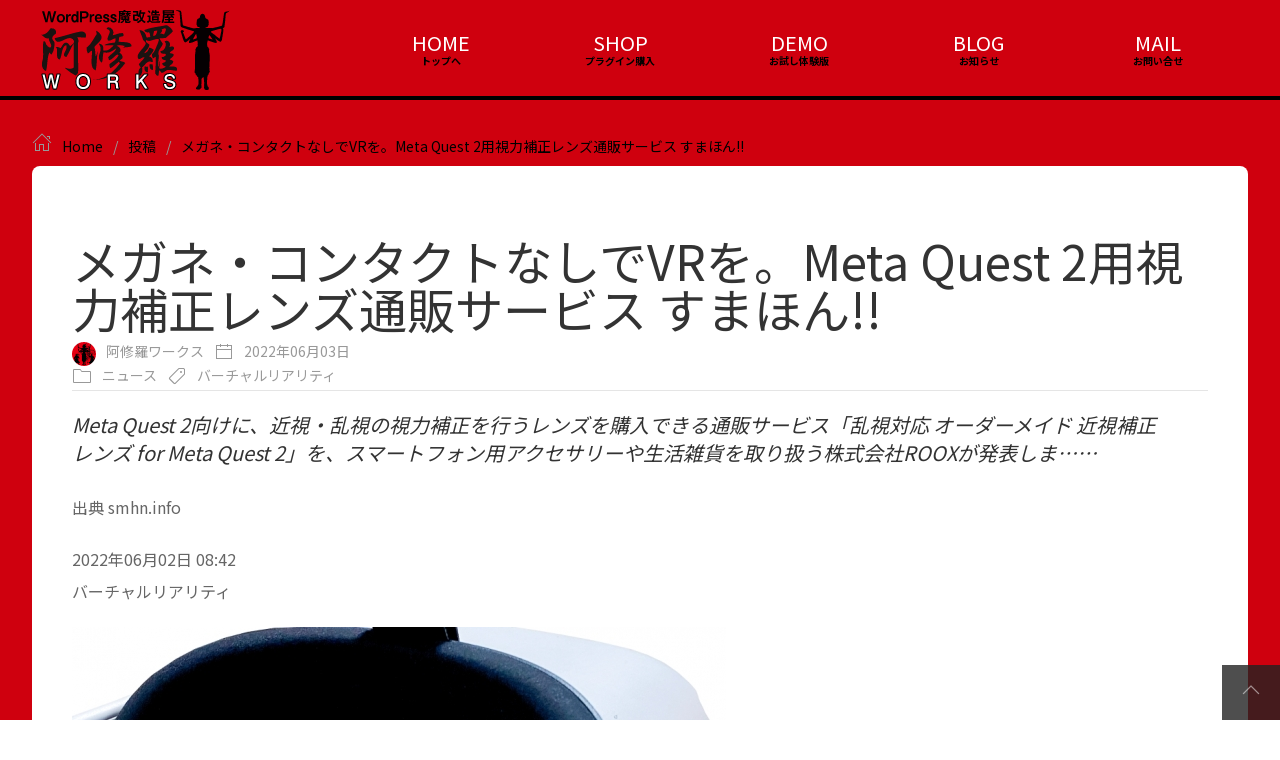

--- FILE ---
content_type: text/html; charset=UTF-8
request_url: https://wp-plugin.info/%E3%83%A1%E3%82%AC%E3%83%8D%E3%83%BB%E3%82%B3%E3%83%B3%E3%82%BF%E3%82%AF%E3%83%88%E3%81%AA%E3%81%97%E3%81%A7vr%E3%82%92%E3%80%82meta-quest-2%E7%94%A8%E8%A6%96%E5%8A%9B%E8%A3%9C%E6%AD%A3%E3%83%AC/
body_size: 14079
content:
<!DOCTYPE HTML>
<html lang="ja">
<head>
<meta charset="UTF-8">
<meta http-equiv="X-UA-Compatible" content="IE=edge">
<meta name="viewport" content="width=device-width, initial-scale=1.0, viewport-fit=cover" />
<link rel="stylesheet" href="https://cdnjs.cloudflare.com/ajax/libs/uikit/3.6.19/css/uikit.min.css" integrity="sha512-tqUe/cUIyI7xlLJAcByGP8PnxwR6z2skDfKp8/DSGpkxBKWXTQl/FI6Kdkjtuqz0/V71Xso5OtXoB27wTxw44A==" crossorigin="anonymous" />
<script src="https://cdnjs.cloudflare.com/ajax/libs/uikit/3.6.19/js/uikit.min.js" integrity="sha512-vPapOV7xcMVzJ8BlgBp/nwk/2o1t4Ak5m2ecfrN1ahLjIJALpdo8fLNuStqsgw83RZupR/nIagnx291PGslB0g==" crossorigin="anonymous"></script>
<script src="https://cdnjs.cloudflare.com/ajax/libs/uikit/3.6.19/js/uikit-icons.min.js" integrity="sha512-zQkK/xFcaQe8+x9k+vRJjInWbe6GLQ+eHDZNjiIvbuozOIImUL/oApUbwkwMrGnRC4JQeYibka1IXLR2RHD6wQ==" crossorigin="anonymous"></script>

<style>
body.wp-admin{background-color:#f1f1f1!important}body.wp-admin a{color:#2271b1}body.wp-admin h2{font-size:1.3em;font-weight:600}body.wp-admin h3{font-size:1em;font-weight:600}.uk-alert .header{font-weight:700;margin-bottom:1em}.uk-alert.mhs-notice-default{color:#0e566c;font-weight:normal;background-color:#f8ffff;border-radius:.28571429rem;box-shadow:0 0 0 1px rgb(34 36 38 / 22%) inset,0 0 0 0 transparent}.uk-alert.mhs-notice-success{color:#1a531b;font-weight:normal;background-color:#fcfff5;border-radius:.28571429rem;box-shadow:0 0 0 1px #a3c293 inset,0 0 0 0 transparent}.uk-alert.mhs-notice-primary{color:#2185d0;font-weight:normal;background-color:#dff0ff;border-radius:.28571429rem;box-shadow:0 0 0 1px #2185d0 inset,0 0 0 0 transparent}.uk-alert.mhs-notice-negative{color:#912d2b;font-weight:normal;background-color:#fff6f6;border-radius:.28571429rem;box-shadow:0 0 0 1px #e0b4b4 inset,0 0 0 0 transparent}.uk-alert.mhs-notice-warning{color:#f2711c;font-weight:normal;background-color:#ffedde;border-radius:.28571429rem;box-shadow:0 0 0 1px #f2711c inset,0 0 0 0 transparent}.mhs-object-fit{object-fit:cover}.mhs-tate-center{align-self:center}.mhs-yoko-center{justify-self:center}.uk-button{border-radius:4px}.uk-button-green{background-color:#21ba45;color:#fff;border:1px solid transparent}.uk-button-green:focus,.uk-button-green:hover{background-color:#16ab39;color:#fff}.uk-button-orange{background-color:#f2711c;color:#fff;border:1px solid transparent}.uk-button-orange:focus,.uk-button-orange:hover{background-color:#f26202;color:#fff}.uk-button-yellow{background-color:#fbbd08;color:#fff;border:1px solid transparent}.uk-button-yellow:focus,.uk-button-yellow:hover{background-color:#eaae00;color:#fff}.uk-button-pink{background-color:#e03997;color:#fff;border:1px solid transparent}.uk-button-pink:focus,.uk-button-pink:hover{background-color:#e61a8d;color:#fff}.uk-button-gray{background-color:#e0e1e2;color:#fff;border:1px solid transparent}.uk-button-gray:focus,.uk-button-pink:hover{background-color:#cacbcd;color:#fff}.uk-button-black{background-color:#1b1c1d;color:#fff;border:1px solid transparent}.uk-button-black:focus,.uk-button-pink:hover{background-color:#27292a;color:#fff}.mhs-text-shadow-white01{text-shadow:0 0 2px rgb(255 255 255),0px 0 3px rgb(255 255 255)}.mhs-text-shadow-white02{text-shadow:0 0 2px rgb(255 255 255),1px 1px 2px rgb(255 255 255),0px 0 7px rgb(255 255 255)}.mhs-text-shadow-black01{text-shadow:0 0 2px rgb(0 0 0),0px 0 3px rgb(0 0 0)}.mhs-text-shadow-black02{text-shadow:0 0 2px rgb(0 0 0),1px 1px 2px rgb(0 0 0),0px 0 7px rgb(0 0 0)}.mhs-font-size10{font-size:10px!important}.mhs-font-size11{font-size:11px!important}.mhs-font-size12{font-size:12px!important}.mhs-font-size13{font-size:13px!important}.mhs-font-size14{font-size:14px!important}.mhs-font-size15{font-size:15px!important}.mhs-font-size16{font-size:16px!important}.mhs-font-size17{font-size:17px!important}.mhs-font-size18{font-size:18px!important}.mhs-font-size19{font-size:19px!important}.mhs-font-size20{font-size:20px!important}.mhs-font-size21{font-size:21px!important}.mhs-font-size22{font-size:22px!important}.mhs-font-size23{font-size:23px!important}.mhs-font-size24{font-size:24px!important}.mhs-font-size25{font-size:25px!important}.mhs-font-size26{font-size:26px!important}.mhs-font-size27{font-size:27px!important}.mhs-font-size28{font-size:28px!important}.mhs-font-size29{font-size:29px!important}.mhs-font-size30{font-size:30px!important}.mhs-font-size31{font-size:31px!important}.mhs-font-size32{font-size:32px!important}.mhs-mg-top1{margin-top:1px!important}.mhs-mg-top2{margin-top:2px!important}.mhs-mg-top3{margin-top:3px!important}.mhs-mg-top4{margin-top:4px!important}.mhs-mg-top5{margin-top:5px!important}.mhs-mg-top6{margin-top:6px!important}.mhs-mg-top7{margin-top:7px!important}.mhs-mg-top8{margin-top:8px!important}.mhs-mg-top9{margin-top:9px!important}.mhs-mg-top10{margin-top:10px!important}.mhs-mg-top11{margin-top:11px!important}.mhs-mg-top12{margin-top:12px!important}.mhs-mg-top13{margin-top:13px!important}.mhs-mg-top14{margin-top:14px!important}.mhs-mg-top15{margin-top:15px!important}.mhs-mg-top16{margin-top:16px!important}.mhs-mg-top17{margin-top:17px!important}.mhs-mg-top18{margin-top:18px!important}.mhs-mg-top19{margin-top:19px!important}.mhs-mg-top20{margin-top:20px!important}.mhs-mg-top21{margin-top:21px!important}.mhs-mg-top22{margin-top:22px!important}.mhs-mg-top23{margin-top:23px!important}.mhs-mg-top24{margin-top:24px!important}.mhs-mg-top25{margin-top:25px!important}.mhs-mg-top26{margin-top:26px!important}.mhs-mg-top27{margin-top:27px!important}.mhs-mg-top28{margin-top:28px!important}.mhs-mg-top29{margin-top:29px!important}.mhs-mg-top30{margin-top:30px!important}.mhs-mg-top31{margin-top:31px!important}.mhs-mg-top32{margin-top:32px!important}.mhs-mg-bottom1{margin-bottom:1px!important}.mhs-mg-bottom2{margin-bottom:2px!important}.mhs-mg-bottom3{margin-bottom:3px!important}.mhs-mg-bottom4{margin-bottom:4px!important}.mhs-mg-bottom5{margin-bottom:5px!important}.mhs-mg-bottom6{margin-bottom:6px!important}.mhs-mg-bottom7{margin-bottom:7px!important}.mhs-mg-bottom8{margin-bottom:8px!important}.mhs-mg-bottom9{margin-bottom:9px!important}.mhs-mg-bottom10{margin-bottom:10px!important}.mhs-mg-bottom11{margin-bottom:11px!important}.mhs-mg-bottom12{margin-bottom:12px!important}.mhs-mg-bottom13{margin-bottom:13px!important}.mhs-mg-bottom14{margin-bottom:14px!important}.mhs-mg-bottom15{margin-bottom:15px!important}.mhs-mg-bottom16{margin-bottom:16px!important}.mhs-mg-bottom17{margin-bottom:17px!important}.mhs-mg-bottom18{margin-bottom:18px!important}.mhs-mg-bottom19{margin-bottom:19px!important}.mhs-mg-bottom20{margin-bottom:20px!important}.mhs-mg-bottom21{margin-bottom:21px!important}.mhs-mg-bottom22{margin-bottom:22px!important}.mhs-mg-bottom23{margin-bottom:23px!important}.mhs-mg-bottom24{margin-bottom:24px!important}.mhs-mg-bottom25{margin-bottom:25px!important}.mhs-mg-bottom26{margin-bottom:26px!important}.mhs-mg-bottom27{margin-bottom:27px!important}.mhs-mg-bottom28{margin-bottom:28px!important}.mhs-mg-bottom29{margin-bottom:29px!important}.mhs-mg-bottom30{margin-bottom:30px!important}.mhs-mg-bottom31{margin-bottom:31px!important}.mhs-mg-bottom32{margin-bottom:32px!important}.mhs-mg-left1{margin-left:1px!important}.mhs-mg-left2{margin-left:2px!important}.mhs-mg-left3{margin-left:3px!important}.mhs-mg-left4{margin-left:4px!important}.mhs-mg-left5{margin-left:5px!important}.mhs-mg-left6{margin-left:6px!important}.mhs-mg-left7{margin-left:7px!important}.mhs-mg-left8{margin-left:8px!important}.mhs-mg-left9{margin-left:9px!important}.mhs-mg-left10{margin-left:10px!important}.mhs-mg-left11{margin-left:11px!important}.mhs-mg-left12{margin-left:12px!important}.mhs-mg-left13{margin-left:13px!important}.mhs-mg-left14{margin-left:14px!important}.mhs-mg-left15{margin-left:15px!important}.mhs-mg-left16{margin-left:16px!important}.mhs-mg-left17{margin-left:17px!important}.mhs-mg-left18{margin-left:18px!important}.mhs-mg-left19{margin-left:19px!important}.mhs-mg-left20{margin-left:20px!important}.mhs-mg-left21{margin-left:21px!important}.mhs-mg-left22{margin-left:22px!important}.mhs-mg-left23{margin-left:23px!important}.mhs-mg-left24{margin-left:24px!important}.mhs-mg-left25{margin-left:25px!important}.mhs-mg-left26{margin-left:26px!important}.mhs-mg-left27{margin-left:27px!important}.mhs-mg-left28{margin-left:28px!important}.mhs-mg-left29{margin-left:29px!important}.mhs-mg-left30{margin-left:30px!important}.mhs-mg-left31{margin-left:31px!important}.mhs-mg-left32{margin-left:32px!important}.mhs-mg-right1{margin-right:1px!important}.mhs-mg-right2{margin-right:2px!important}.mhs-mg-right3{margin-right:3px!important}.mhs-mg-right4{margin-right:4px!important}.mhs-mg-right5{margin-right:5px!important}.mhs-mg-right6{margin-right:6px!important}.mhs-mg-right7{margin-right:7px!important}.mhs-mg-right8{margin-right:8px!important}.mhs-mg-right9{margin-right:9px!important}.mhs-mg-right10{margin-right:10px!important}.mhs-mg-right11{margin-right:11px!important}.mhs-mg-right12{margin-right:12px!important}.mhs-mg-right13{margin-right:13px!important}.mhs-mg-right14{margin-right:14px!important}.mhs-mg-right15{margin-right:15px!important}.mhs-mg-right16{margin-right:16px!important}.mhs-mg-right17{margin-right:17px!important}.mhs-mg-right18{margin-right:18px!important}.mhs-mg-right19{margin-right:19px!important}.mhs-mg-right20{margin-right:20px!important}.mhs-mg-right21{margin-right:21px!important}.mhs-mg-right22{margin-right:22px!important}.mhs-mg-right23{margin-right:23px!important}.mhs-mg-right24{margin-right:24px!important}.mhs-mg-right25{margin-right:25px!important}.mhs-mg-right26{margin-right:26px!important}.mhs-mg-right27{margin-right:27px!important}.mhs-mg-right28{margin-right:28px!important}.mhs-mg-right29{margin-right:29px!important}.mhs-mg-right30{margin-right:30px!important}.mhs-mg-right31{margin-right:31px!important}.mhs-mg-right32{margin-right:32px!important}.mhs-mg0{margin:0!important}@media (max-width:640px){.mhs-mg0\@s{margin:0}}@media (max-width:960px){.mhs-mg0\@m{margin:0}}@media (max-width:1200px){.mhs-mg0\@l{margin:0}}.mhs-pd-top1{padding-top:1px!important}.mhs-pd-top2{padding-top:2px!important}.mhs-pd-top3{padding-top:3px!important}.mhs-pd-top4{padding-top:4px!important}.mhs-pd-top5{padding-top:5px!important}.mhs-pd-top6{padding-top:6px!important}.mhs-pd-top7{padding-top:7px!important}.mhs-pd-top8{padding-top:8px!important}.mhs-pd-top9{padding-top:9px!important}.mhs-pd-top10{padding-top:10px!important}.mhs-pd-top11{padding-top:11px!important}.mhs-pd-top12{padding-top:12px!important}.mhs-pd-top13{padding-top:13px!important}.mhs-pd-top14{padding-top:14px!important}.mhs-pd-top15{padding-top:15px!important}.mhs-pd-top16{padding-top:16px!important}.mhs-pd-top17{padding-top:17px!important}.mhs-pd-top18{padding-top:18px!important}.mhs-pd-top19{padding-top:19px!important}.mhs-pd-top20{padding-top:20px!important}.mhs-pd-top21{padding-top:21px!important}.mhs-pd-top22{padding-top:22px!important}.mhs-pd-top23{padding-top:23px!important}.mhs-pd-top24{padding-top:24px!important}.mhs-pd-top25{padding-top:25px!important}.mhs-pd-top26{padding-top:26px!important}.mhs-pd-top27{padding-top:27px!important}.mhs-pd-top28{padding-top:28px!important}.mhs-pd-top29{padding-top:29px!important}.mhs-pd-top30{padding-top:30px!important}.mhs-pd-bottom1{padding-bottom:1px!important}.mhs-pd-bottom2{padding-bottom:2px!important}.mhs-pd-bottom3{padding-bottom:3px!important}.mhs-pd-bottom4{padding-bottom:4px!important}.mhs-pd-bottom5{padding-bottom:5px!important}.mhs-pd-bottom6{padding-bottom:6px!important}.mhs-pd-bottom7{padding-bottom:7px!important}.mhs-pd-bottom8{padding-bottom:8px!important}.mhs-pd-bottom9{padding-bottom:9px!important}.mhs-pd-bottom10{padding-bottom:10px!important}.mhs-pd-bottom11{padding-bottom:11px!important}.mhs-pd-bottom12{padding-bottom:12px!important}.mhs-pd-bottom13{padding-bottom:13px!important}.mhs-pd-bottom14{padding-bottom:14px!important}.mhs-pd-bottom15{padding-bottom:15px!important}.mhs-pd-bottom16{padding-bottom:16px!important}.mhs-pd-bottom17{padding-bottom:17px!important}.mhs-pd-bottom18{padding-bottom:18px!important}.mhs-pd-bottom19{padding-bottom:19px!important}.mhs-pd-bottom20{padding-bottom:20px!important}.mhs-pd-bottom21{padding-bottom:21px!important}.mhs-pd-bottom22{padding-bottom:22px!important}.mhs-pd-bottom23{padding-bottom:23px!important}.mhs-pd-bottom24{padding-bottom:24px!important}.mhs-pd-bottom25{padding-bottom:25px!important}.mhs-pd-bottom26{padding-bottom:26px!important}.mhs-pd-bottom27{padding-bottom:27px!important}.mhs-pd-bottom28{padding-bottom:28px!important}.mhs-pd-bottom29{padding-bottom:29px!important}.mhs-pd-bottom30{padding-bottom:30px!important}.mhs-pd-left1{padding-left:1px!important}.mhs-pd-left2{padding-left:2px!important}.mhs-pd-left3{padding-left:3px!important}.mhs-pd-left4{padding-left:4px!important}.mhs-pd-left5{padding-left:5px!important}.mhs-pd-left6{padding-left:6px!important}.mhs-pd-left7{padding-left:7px!important}.mhs-pd-left8{padding-left:8px!important}.mhs-pd-left9{padding-left:9px!important}.mhs-pd-left10{padding-left:10px!important}.mhs-pd-left11{padding-left:11px!important}.mhs-pd-left12{padding-left:12px!important}.mhs-pd-left13{padding-left:13px!important}.mhs-pd-left14{padding-left:14px!important}.mhs-pd-left15{padding-left:15px!important}.mhs-pd-left16{padding-left:16px!important}.mhs-pd-left17{padding-left:17px!important}.mhs-pd-left18{padding-left:18px!important}.mhs-pd-left19{padding-left:19px!important}.mhs-pd-left20{padding-left:20px!important}.mhs-pd-left21{padding-left:21px!important}.mhs-pd-left22{padding-left:22px!important}.mhs-pd-left23{padding-left:23px!important}.mhs-pd-left24{padding-left:24px!important}.mhs-pd-left25{padding-left:25px!important}.mhs-pd-left26{padding-left:26px!important}.mhs-pd-left27{padding-left:27px!important}.mhs-pd-left28{padding-left:28px!important}.mhs-pd-left29{padding-left:29px!important}.mhs-pd-left30{padding-left:30px!important}.mhs-pd-right1{padding-right:1px!important}.mhs-pd-right2{padding-right:2px!important}.mhs-pd-right3{padding-right:3px!important}.mhs-pd-right4{padding-right:4px!important}.mhs-pd-right5{padding-right:5px!important}.mhs-pd-right6{padding-right:6px!important}.mhs-pd-right7{padding-right:7px!important}.mhs-pd-right8{padding-right:8px!important}.mhs-pd-right9{padding-right:9px!important}.mhs-pd-right10{padding-right:10px!important}.mhs-pd-right11{padding-right:11px!important}.mhs-pd-right12{padding-right:12px!important}.mhs-pd-right13{padding-right:13px!important}.mhs-pd-right14{padding-right:14px!important}.mhs-pd-right15{padding-right:15px!important}.mhs-pd-right16{padding-right:16px!important}.mhs-pd-right17{padding-right:17px!important}.mhs-pd-right18{padding-right:18px!important}.mhs-pd-right19{padding-right:19px!important}.mhs-pd-right20{padding-right:20px!important}.mhs-pd-right21{padding-right:21px!important}.mhs-pd-right22{padding-right:22px!important}.mhs-pd-right23{padding-right:23px!important}.mhs-pd-right24{padding-right:24px!important}.mhs-pd-right25{padding-right:25px!important}.mhs-pd-right26{padding-right:26px!important}.mhs-pd-right27{padding-right:27px!important}.mhs-pd-right28{padding-right:28px!important}.mhs-pd-right29{padding-right:29px!important}.mhs-pd-right30{padding-right:30px!important}.mhs-pd0{padding:0!important}@media (max-width:640px){.mhs-pd0\@s{padding:0}}@media (max-width:960px){.mhs-pd0\@m{padding:0}}@media (max-width:1200px){.mhs-pd0\@l{padding:0}}
</style>
<link href="https://unpkg.com/tailwindcss@^2/dist/tailwind.min.css" rel="stylesheet">
<title>メガネ・コンタクトなしでVRを。Meta Quest 2用視力補正レンズ通販サービス すまほん!! &#8211; ワードプレス魔改造屋</title>
<meta name='robots' content='max-image-preview:large' />
<link rel='dns-prefetch' href='//widgetlogic.org' />
<link rel="alternate" type="application/rss+xml" title="ワードプレス魔改造屋 &raquo; メガネ・コンタクトなしでVRを。Meta Quest 2用視力補正レンズ通販サービス すまほん!! のコメントのフィード" href="https://wp-plugin.info/%e3%83%a1%e3%82%ac%e3%83%8d%e3%83%bb%e3%82%b3%e3%83%b3%e3%82%bf%e3%82%af%e3%83%88%e3%81%aa%e3%81%97%e3%81%a7vr%e3%82%92%e3%80%82meta-quest-2%e7%94%a8%e8%a6%96%e5%8a%9b%e8%a3%9c%e6%ad%a3%e3%83%ac/feed/" />
<link rel="alternate" title="oEmbed (JSON)" type="application/json+oembed" href="https://wp-plugin.info/wp-json/oembed/1.0/embed?url=https%3A%2F%2Fwp-plugin.info%2F%25e3%2583%25a1%25e3%2582%25ac%25e3%2583%258d%25e3%2583%25bb%25e3%2582%25b3%25e3%2583%25b3%25e3%2582%25bf%25e3%2582%25af%25e3%2583%2588%25e3%2581%25aa%25e3%2581%2597%25e3%2581%25a7vr%25e3%2582%2592%25e3%2580%2582meta-quest-2%25e7%2594%25a8%25e8%25a6%2596%25e5%258a%259b%25e8%25a3%259c%25e6%25ad%25a3%25e3%2583%25ac%2F" />
<link rel="alternate" title="oEmbed (XML)" type="text/xml+oembed" href="https://wp-plugin.info/wp-json/oembed/1.0/embed?url=https%3A%2F%2Fwp-plugin.info%2F%25e3%2583%25a1%25e3%2582%25ac%25e3%2583%258d%25e3%2583%25bb%25e3%2582%25b3%25e3%2583%25b3%25e3%2582%25bf%25e3%2582%25af%25e3%2583%2588%25e3%2581%25aa%25e3%2581%2597%25e3%2581%25a7vr%25e3%2582%2592%25e3%2580%2582meta-quest-2%25e7%2594%25a8%25e8%25a6%2596%25e5%258a%259b%25e8%25a3%259c%25e6%25ad%25a3%25e3%2583%25ac%2F&#038;format=xml" />
<style id='wp-img-auto-sizes-contain-inline-css' type='text/css'>
img:is([sizes=auto i],[sizes^="auto," i]){contain-intrinsic-size:3000px 1500px}
/*# sourceURL=wp-img-auto-sizes-contain-inline-css */
</style>
<style id='wp-emoji-styles-inline-css' type='text/css'>

	img.wp-smiley, img.emoji {
		display: inline !important;
		border: none !important;
		box-shadow: none !important;
		height: 1em !important;
		width: 1em !important;
		margin: 0 0.07em !important;
		vertical-align: -0.1em !important;
		background: none !important;
		padding: 0 !important;
	}
/*# sourceURL=wp-emoji-styles-inline-css */
</style>
<style id='wp-block-library-inline-css' type='text/css'>
:root{--wp-block-synced-color:#7a00df;--wp-block-synced-color--rgb:122,0,223;--wp-bound-block-color:var(--wp-block-synced-color);--wp-editor-canvas-background:#ddd;--wp-admin-theme-color:#007cba;--wp-admin-theme-color--rgb:0,124,186;--wp-admin-theme-color-darker-10:#006ba1;--wp-admin-theme-color-darker-10--rgb:0,107,160.5;--wp-admin-theme-color-darker-20:#005a87;--wp-admin-theme-color-darker-20--rgb:0,90,135;--wp-admin-border-width-focus:2px}@media (min-resolution:192dpi){:root{--wp-admin-border-width-focus:1.5px}}.wp-element-button{cursor:pointer}:root .has-very-light-gray-background-color{background-color:#eee}:root .has-very-dark-gray-background-color{background-color:#313131}:root .has-very-light-gray-color{color:#eee}:root .has-very-dark-gray-color{color:#313131}:root .has-vivid-green-cyan-to-vivid-cyan-blue-gradient-background{background:linear-gradient(135deg,#00d084,#0693e3)}:root .has-purple-crush-gradient-background{background:linear-gradient(135deg,#34e2e4,#4721fb 50%,#ab1dfe)}:root .has-hazy-dawn-gradient-background{background:linear-gradient(135deg,#faaca8,#dad0ec)}:root .has-subdued-olive-gradient-background{background:linear-gradient(135deg,#fafae1,#67a671)}:root .has-atomic-cream-gradient-background{background:linear-gradient(135deg,#fdd79a,#004a59)}:root .has-nightshade-gradient-background{background:linear-gradient(135deg,#330968,#31cdcf)}:root .has-midnight-gradient-background{background:linear-gradient(135deg,#020381,#2874fc)}:root{--wp--preset--font-size--normal:16px;--wp--preset--font-size--huge:42px}.has-regular-font-size{font-size:1em}.has-larger-font-size{font-size:2.625em}.has-normal-font-size{font-size:var(--wp--preset--font-size--normal)}.has-huge-font-size{font-size:var(--wp--preset--font-size--huge)}.has-text-align-center{text-align:center}.has-text-align-left{text-align:left}.has-text-align-right{text-align:right}.has-fit-text{white-space:nowrap!important}#end-resizable-editor-section{display:none}.aligncenter{clear:both}.items-justified-left{justify-content:flex-start}.items-justified-center{justify-content:center}.items-justified-right{justify-content:flex-end}.items-justified-space-between{justify-content:space-between}.screen-reader-text{border:0;clip-path:inset(50%);height:1px;margin:-1px;overflow:hidden;padding:0;position:absolute;width:1px;word-wrap:normal!important}.screen-reader-text:focus{background-color:#ddd;clip-path:none;color:#444;display:block;font-size:1em;height:auto;left:5px;line-height:normal;padding:15px 23px 14px;text-decoration:none;top:5px;width:auto;z-index:100000}html :where(.has-border-color){border-style:solid}html :where([style*=border-top-color]){border-top-style:solid}html :where([style*=border-right-color]){border-right-style:solid}html :where([style*=border-bottom-color]){border-bottom-style:solid}html :where([style*=border-left-color]){border-left-style:solid}html :where([style*=border-width]){border-style:solid}html :where([style*=border-top-width]){border-top-style:solid}html :where([style*=border-right-width]){border-right-style:solid}html :where([style*=border-bottom-width]){border-bottom-style:solid}html :where([style*=border-left-width]){border-left-style:solid}html :where(img[class*=wp-image-]){height:auto;max-width:100%}:where(figure){margin:0 0 1em}html :where(.is-position-sticky){--wp-admin--admin-bar--position-offset:var(--wp-admin--admin-bar--height,0px)}@media screen and (max-width:600px){html :where(.is-position-sticky){--wp-admin--admin-bar--position-offset:0px}}

/*# sourceURL=wp-block-library-inline-css */
</style><style id='global-styles-inline-css' type='text/css'>
:root{--wp--preset--aspect-ratio--square: 1;--wp--preset--aspect-ratio--4-3: 4/3;--wp--preset--aspect-ratio--3-4: 3/4;--wp--preset--aspect-ratio--3-2: 3/2;--wp--preset--aspect-ratio--2-3: 2/3;--wp--preset--aspect-ratio--16-9: 16/9;--wp--preset--aspect-ratio--9-16: 9/16;--wp--preset--color--black: #000000;--wp--preset--color--cyan-bluish-gray: #abb8c3;--wp--preset--color--white: #ffffff;--wp--preset--color--pale-pink: #f78da7;--wp--preset--color--vivid-red: #cf2e2e;--wp--preset--color--luminous-vivid-orange: #ff6900;--wp--preset--color--luminous-vivid-amber: #fcb900;--wp--preset--color--light-green-cyan: #7bdcb5;--wp--preset--color--vivid-green-cyan: #00d084;--wp--preset--color--pale-cyan-blue: #8ed1fc;--wp--preset--color--vivid-cyan-blue: #0693e3;--wp--preset--color--vivid-purple: #9b51e0;--wp--preset--gradient--vivid-cyan-blue-to-vivid-purple: linear-gradient(135deg,rgb(6,147,227) 0%,rgb(155,81,224) 100%);--wp--preset--gradient--light-green-cyan-to-vivid-green-cyan: linear-gradient(135deg,rgb(122,220,180) 0%,rgb(0,208,130) 100%);--wp--preset--gradient--luminous-vivid-amber-to-luminous-vivid-orange: linear-gradient(135deg,rgb(252,185,0) 0%,rgb(255,105,0) 100%);--wp--preset--gradient--luminous-vivid-orange-to-vivid-red: linear-gradient(135deg,rgb(255,105,0) 0%,rgb(207,46,46) 100%);--wp--preset--gradient--very-light-gray-to-cyan-bluish-gray: linear-gradient(135deg,rgb(238,238,238) 0%,rgb(169,184,195) 100%);--wp--preset--gradient--cool-to-warm-spectrum: linear-gradient(135deg,rgb(74,234,220) 0%,rgb(151,120,209) 20%,rgb(207,42,186) 40%,rgb(238,44,130) 60%,rgb(251,105,98) 80%,rgb(254,248,76) 100%);--wp--preset--gradient--blush-light-purple: linear-gradient(135deg,rgb(255,206,236) 0%,rgb(152,150,240) 100%);--wp--preset--gradient--blush-bordeaux: linear-gradient(135deg,rgb(254,205,165) 0%,rgb(254,45,45) 50%,rgb(107,0,62) 100%);--wp--preset--gradient--luminous-dusk: linear-gradient(135deg,rgb(255,203,112) 0%,rgb(199,81,192) 50%,rgb(65,88,208) 100%);--wp--preset--gradient--pale-ocean: linear-gradient(135deg,rgb(255,245,203) 0%,rgb(182,227,212) 50%,rgb(51,167,181) 100%);--wp--preset--gradient--electric-grass: linear-gradient(135deg,rgb(202,248,128) 0%,rgb(113,206,126) 100%);--wp--preset--gradient--midnight: linear-gradient(135deg,rgb(2,3,129) 0%,rgb(40,116,252) 100%);--wp--preset--font-size--small: 13px;--wp--preset--font-size--medium: 20px;--wp--preset--font-size--large: 36px;--wp--preset--font-size--x-large: 42px;--wp--preset--spacing--20: 0.44rem;--wp--preset--spacing--30: 0.67rem;--wp--preset--spacing--40: 1rem;--wp--preset--spacing--50: 1.5rem;--wp--preset--spacing--60: 2.25rem;--wp--preset--spacing--70: 3.38rem;--wp--preset--spacing--80: 5.06rem;--wp--preset--shadow--natural: 6px 6px 9px rgba(0, 0, 0, 0.2);--wp--preset--shadow--deep: 12px 12px 50px rgba(0, 0, 0, 0.4);--wp--preset--shadow--sharp: 6px 6px 0px rgba(0, 0, 0, 0.2);--wp--preset--shadow--outlined: 6px 6px 0px -3px rgb(255, 255, 255), 6px 6px rgb(0, 0, 0);--wp--preset--shadow--crisp: 6px 6px 0px rgb(0, 0, 0);}:where(.is-layout-flex){gap: 0.5em;}:where(.is-layout-grid){gap: 0.5em;}body .is-layout-flex{display: flex;}.is-layout-flex{flex-wrap: wrap;align-items: center;}.is-layout-flex > :is(*, div){margin: 0;}body .is-layout-grid{display: grid;}.is-layout-grid > :is(*, div){margin: 0;}:where(.wp-block-columns.is-layout-flex){gap: 2em;}:where(.wp-block-columns.is-layout-grid){gap: 2em;}:where(.wp-block-post-template.is-layout-flex){gap: 1.25em;}:where(.wp-block-post-template.is-layout-grid){gap: 1.25em;}.has-black-color{color: var(--wp--preset--color--black) !important;}.has-cyan-bluish-gray-color{color: var(--wp--preset--color--cyan-bluish-gray) !important;}.has-white-color{color: var(--wp--preset--color--white) !important;}.has-pale-pink-color{color: var(--wp--preset--color--pale-pink) !important;}.has-vivid-red-color{color: var(--wp--preset--color--vivid-red) !important;}.has-luminous-vivid-orange-color{color: var(--wp--preset--color--luminous-vivid-orange) !important;}.has-luminous-vivid-amber-color{color: var(--wp--preset--color--luminous-vivid-amber) !important;}.has-light-green-cyan-color{color: var(--wp--preset--color--light-green-cyan) !important;}.has-vivid-green-cyan-color{color: var(--wp--preset--color--vivid-green-cyan) !important;}.has-pale-cyan-blue-color{color: var(--wp--preset--color--pale-cyan-blue) !important;}.has-vivid-cyan-blue-color{color: var(--wp--preset--color--vivid-cyan-blue) !important;}.has-vivid-purple-color{color: var(--wp--preset--color--vivid-purple) !important;}.has-black-background-color{background-color: var(--wp--preset--color--black) !important;}.has-cyan-bluish-gray-background-color{background-color: var(--wp--preset--color--cyan-bluish-gray) !important;}.has-white-background-color{background-color: var(--wp--preset--color--white) !important;}.has-pale-pink-background-color{background-color: var(--wp--preset--color--pale-pink) !important;}.has-vivid-red-background-color{background-color: var(--wp--preset--color--vivid-red) !important;}.has-luminous-vivid-orange-background-color{background-color: var(--wp--preset--color--luminous-vivid-orange) !important;}.has-luminous-vivid-amber-background-color{background-color: var(--wp--preset--color--luminous-vivid-amber) !important;}.has-light-green-cyan-background-color{background-color: var(--wp--preset--color--light-green-cyan) !important;}.has-vivid-green-cyan-background-color{background-color: var(--wp--preset--color--vivid-green-cyan) !important;}.has-pale-cyan-blue-background-color{background-color: var(--wp--preset--color--pale-cyan-blue) !important;}.has-vivid-cyan-blue-background-color{background-color: var(--wp--preset--color--vivid-cyan-blue) !important;}.has-vivid-purple-background-color{background-color: var(--wp--preset--color--vivid-purple) !important;}.has-black-border-color{border-color: var(--wp--preset--color--black) !important;}.has-cyan-bluish-gray-border-color{border-color: var(--wp--preset--color--cyan-bluish-gray) !important;}.has-white-border-color{border-color: var(--wp--preset--color--white) !important;}.has-pale-pink-border-color{border-color: var(--wp--preset--color--pale-pink) !important;}.has-vivid-red-border-color{border-color: var(--wp--preset--color--vivid-red) !important;}.has-luminous-vivid-orange-border-color{border-color: var(--wp--preset--color--luminous-vivid-orange) !important;}.has-luminous-vivid-amber-border-color{border-color: var(--wp--preset--color--luminous-vivid-amber) !important;}.has-light-green-cyan-border-color{border-color: var(--wp--preset--color--light-green-cyan) !important;}.has-vivid-green-cyan-border-color{border-color: var(--wp--preset--color--vivid-green-cyan) !important;}.has-pale-cyan-blue-border-color{border-color: var(--wp--preset--color--pale-cyan-blue) !important;}.has-vivid-cyan-blue-border-color{border-color: var(--wp--preset--color--vivid-cyan-blue) !important;}.has-vivid-purple-border-color{border-color: var(--wp--preset--color--vivid-purple) !important;}.has-vivid-cyan-blue-to-vivid-purple-gradient-background{background: var(--wp--preset--gradient--vivid-cyan-blue-to-vivid-purple) !important;}.has-light-green-cyan-to-vivid-green-cyan-gradient-background{background: var(--wp--preset--gradient--light-green-cyan-to-vivid-green-cyan) !important;}.has-luminous-vivid-amber-to-luminous-vivid-orange-gradient-background{background: var(--wp--preset--gradient--luminous-vivid-amber-to-luminous-vivid-orange) !important;}.has-luminous-vivid-orange-to-vivid-red-gradient-background{background: var(--wp--preset--gradient--luminous-vivid-orange-to-vivid-red) !important;}.has-very-light-gray-to-cyan-bluish-gray-gradient-background{background: var(--wp--preset--gradient--very-light-gray-to-cyan-bluish-gray) !important;}.has-cool-to-warm-spectrum-gradient-background{background: var(--wp--preset--gradient--cool-to-warm-spectrum) !important;}.has-blush-light-purple-gradient-background{background: var(--wp--preset--gradient--blush-light-purple) !important;}.has-blush-bordeaux-gradient-background{background: var(--wp--preset--gradient--blush-bordeaux) !important;}.has-luminous-dusk-gradient-background{background: var(--wp--preset--gradient--luminous-dusk) !important;}.has-pale-ocean-gradient-background{background: var(--wp--preset--gradient--pale-ocean) !important;}.has-electric-grass-gradient-background{background: var(--wp--preset--gradient--electric-grass) !important;}.has-midnight-gradient-background{background: var(--wp--preset--gradient--midnight) !important;}.has-small-font-size{font-size: var(--wp--preset--font-size--small) !important;}.has-medium-font-size{font-size: var(--wp--preset--font-size--medium) !important;}.has-large-font-size{font-size: var(--wp--preset--font-size--large) !important;}.has-x-large-font-size{font-size: var(--wp--preset--font-size--x-large) !important;}
/*# sourceURL=global-styles-inline-css */
</style>

<style id='classic-theme-styles-inline-css' type='text/css'>
/*! This file is auto-generated */
.wp-block-button__link{color:#fff;background-color:#32373c;border-radius:9999px;box-shadow:none;text-decoration:none;padding:calc(.667em + 2px) calc(1.333em + 2px);font-size:1.125em}.wp-block-file__button{background:#32373c;color:#fff;text-decoration:none}
/*# sourceURL=/wp-includes/css/classic-themes.min.css */
</style>
<link rel='stylesheet' id='block-widget-css' href='https://wp-plugin.info/wp-content/plugins/widget-logic/block_widget/css/widget.css?ver=1768240167' type='text/css' media='all' />
<link rel='stylesheet' id='contact-form-7-css' href='https://wp-plugin.info/wp-content/plugins/contact-form-7/includes/css/styles.css?ver=6.1.4' type='text/css' media='all' />
<link rel='stylesheet' id='parent-style-css' href='https://wp-plugin.info/wp-content/themes/mhs-asura/style.css?ver=6.9' type='text/css' media='all' />
<link rel='stylesheet' id='child-style-css' href='https://wp-plugin.info/wp-content/themes/mhs-asura-child/style.css?ver=6.9' type='text/css' media='all' />
<link rel="https://api.w.org/" href="https://wp-plugin.info/wp-json/" /><link rel="alternate" title="JSON" type="application/json" href="https://wp-plugin.info/wp-json/wp/v2/posts/6923" /><link rel="EditURI" type="application/rsd+xml" title="RSD" href="https://wp-plugin.info/xmlrpc.php?rsd" />
<meta name="generator" content="WordPress 6.9" />
<link rel="canonical" href="https://wp-plugin.info/%e3%83%a1%e3%82%ac%e3%83%8d%e3%83%bb%e3%82%b3%e3%83%b3%e3%82%bf%e3%82%af%e3%83%88%e3%81%aa%e3%81%97%e3%81%a7vr%e3%82%92%e3%80%82meta-quest-2%e7%94%a8%e8%a6%96%e5%8a%9b%e8%a3%9c%e6%ad%a3%e3%83%ac/" />
<link rel='shortlink' href='https://wp-plugin.info/?p=6923' />
<link rel="icon" href="https://wp-plugin.info/wp-content/uploads/2018/04/cropped-e59aa863bdad26239510d639f307e9a5-32x32.png" sizes="32x32" />
<link rel="icon" href="https://wp-plugin.info/wp-content/uploads/2018/04/cropped-e59aa863bdad26239510d639f307e9a5-192x192.png" sizes="192x192" />
<link rel="apple-touch-icon" href="https://wp-plugin.info/wp-content/uploads/2018/04/cropped-e59aa863bdad26239510d639f307e9a5-180x180.png" />
<meta name="msapplication-TileImage" content="https://wp-plugin.info/wp-content/uploads/2018/04/cropped-e59aa863bdad26239510d639f307e9a5-270x270.png" />

</head>

<body class="wp-singular post-template-default single single-post postid-6923 single-format-standard wp-theme-mhs-asura wp-child-theme-mhs-asura-child">
<!-- アウターラッパー -->
<div class="mhs-outer-wrapper">
<!-- ヘッダー -->
<header id="mhs-header-wrapper" class="uk-container uk-container-expand border-b-4 border-black divide-solid" uk-sticky>

	<!-- PC・タブレットメニュー -->
	<div id="mhs-header" class="uk-grid-small uk-flex-middle uk-visible@s" uk-grid>
		<div class="uk-width-1-4">
			<a href="https://wp-plugin.info"><img id="mhs-header-logo" src="https://wp-plugin.info/wp-content/uploads/mhs-images/logo.svg"></a>
		</div>
		<div class="uk-width-auto"></div>
		<div class="uk-width-expand">

			<div class="uk-grid-column-small uk-child-width-1-5 uk-text-center" uk-grid>
				<div>
					<div class="text-white text-xl leading-none"><a href="https://wp-plugin.info">HOME</a></div>
					<div class="text-black font-bold mhs-font-size10">トップへ</div>
				</div>
				<div>
					<div class="text-white text-xl leading-none"><a href="https://wp-plugin.info/plugins/">SHOP</a></div>
					<div class="text-black font-bold mhs-font-size10">プラグイン購入</div>
				</div>
				<div>
					<div class="text-white text-xl leading-none"><a href="https://wp-plugin.info/demo/">DEMO</a></div>
					<div class="text-black font-bold mhs-font-size10">お試し体験版</div>
				</div>
				<div>
					<div class="text-white text-xl leading-none"><a href="https://wp-plugin.info/news/">BLOG</a></div>
					<div class="text-black font-bold mhs-font-size10">お知らせ</div>
				</div>
				<div>
					<div class="text-white text-xl leading-none"><a href="https://wp-plugin.info/query-form2/">MAIL</a></div>
					<div class="text-black font-bold mhs-font-size10">お問い合せ</div>
				</div>
			</div>

		</div>
	</div>
	<!-- /PC・タブレットメニュー -->


	<!-- スマホメニュー -->
	<div id="mhs-header-sp" class="uk-grid-small uk-flex-middle uk-hidden@s uk-margin-small" uk-grid>
		<div class="uk-width-1-4">
			<a href="https://wp-plugin.info/"><img id="mhs-header-logo" src="https://wp-plugin.info/wp-content/uploads/mhs-images/logo.svg"></a>
		</div>
		<div class="uk-width-expand">

			<div class="uk-grid-column-small uk-child-width-1-5 uk-text-center uk-margin-remove" uk-grid>
				<div>
					<div class="text-white mhs-font-size10 leading-none"><a href="https://wp-plugin.info/">HOME</a></div>
				</div>
				<div>
					<div class="text-white mhs-font-size10 leading-none"><a href="https://wp-plugin.info/plugins/">SHOP</a></div>
				</div>
				<div>
					<div class="text-white mhs-font-size10 leading-none"><a href="">DEMO</a></div>
					<!-- ドロップダウンメニュー -->
					<div class="uk-width-large mhs-dropdown uk-text-left uk-padding-small" uk-dropdown>
						<div class="uk-dropdown-grid uk-child-width-1-2@m" uk-grid>
							<div>
								<ul class="uk-nav uk-dropdown-nav">
									<li><a href="https://2-5ch-press.wp-pl-demo.site/" target="_blank">2.5ちゃんプレス</a></li>
									<li><a href="https://wp-rss-scraping-post.wp-pl-demo.site/" target="_blank">WP Rss Scraping Post</a></li>
									<li><a href="https://translate-press.wp-pl-demo.site/" target="_blank">翻訳プレス</a></li>
									<li><a href="https://yahoo-auction-search-press.wp-pl-demo.site/" target="_blank">ヤフオクサーチプレス</a></li>
									<li><a href="https://auto-blog-rewrite.wp-pl-demo.site/" target="_blank">オートブログリライト</a></li>
									<li><a href="https://markove-rewrite-summarizer.wp-pl-demo.site/" target="_blank">マルコフリライトサマライザ</a></li>
									<li><a href="https://scrapeing-press.wp-pl-demo.site/" target="_blank">スクレイピングプレス</a></li>
									<li><a href="https://tumbler-press.wp-pl-demo.site/" target="_blank">タンブラープレス</a></li>
									<li><a href="https://getwin.wp-pl-demo.site/" target="_blank">ゲットツイートイン</a></li>
									<li><a href="https://tweet-press.wp-pl-demo.site/" target="_blank">ツイートプレス</a></li>
									<li><a href="https://theme-support-press.wp-pl-demo.site/" target="_blank">テーマサポートプレス</a></li>
									<li><a href="https://raku-press.wp-pl-demo.site/" target="_blank">楽Press</a></li>
									<li><a href="https://reddit-press.wp-pl-demo.site/" target="_blank">Reddit Press</a></li>
								</ul>
							</div>
							<div>
								<ul class="uk-nav uk-dropdown-nav">
									<li><a href="https://youtuber-press.wp-pl-demo.site/" target="_blank">Youtuber Press</a></li>
									<li><a href="https://stealth-redirect-press.wp-pl-demo.site/" target="_blank">ステルスリダイレクトプレス</a></li>
									<li><a href="https://brain-press.wp-pl-demo.site/" target="_blank">ブレインプレス</a></li>
									<li><a href="https://copy-paste-check-press.wp-pl-demo.site/" target="_blank">コピペチェックプレス</a></li>
									<li><a href="https://magical-rewrite-post.wp-pl-demo.site/" target="_blank">マジカルリライトポスト</a></li>
									<li><a href="https://thumbnail-press.wp-pl-demo.site/" target="_blank">サムネイルプレス</a></li>
									<li><a href="https://delete-press.wp-pl-demo.site/" target="_blank">デリートプレス</a></li>
									<li><a href="https://smart-content-post.wp-pl-demo.site/" target="_blank">ポケットプレス</a></li>
									<li><a href="https://wp-go2-twitter.wp-pl-demo.site/" target="_blank">WP Go2 Twitter</a></li>
									<li><a href="https://auto-twitter-follow.wp-pl-demo.site/" target="_blank">オートツイッターフォロー</a></li>
									<li><a href="https://fanxxa.wp-pl-demo.site/" target="_blank">ファンザプレス</a></li>
									<li><a href="https://amazon-press.wp-pl-demo.site/" target="_blank">Amazon Press</a></li>
								</ul>
							</div>
						</div>
					</div>
					<!-- /ドロップダウンメニュー -->


				</div>
				<div>
					<div class="text-white mhs-font-size10 leading-none"><a href="https://wp-plugin.info/news/">BLOG</a></div>
				</div>
				<div>
					<div class="text-white mhs-font-size10 leading-none"><a href="https://wp-plugin.info/support_forum/">SUPPORT</a></div>
				</div>
			</div>

		</div>
	</div>
	<!-- /スマホメニュー -->

</header>
<!-- /ヘッダー -->

<!-- コンテンツ -->
<main id="mhs-content-wrapper" class="uk-container uk-container-expand md:p-8 p-2">

	<!-- パンくずリスト -->
	                <div class="mhs-breadcrumb uk-text-meta uk-grid-collapse uk-child-width-auto uk-margin-small-bottom" uk-grid>
                    <div class="uk-margin-small-right mhs-flex-vertical-align-bottom">
                        <span uk-icon="home"></span>
                    </div>
                    <div class="uk-margin-small-right mhs-flex-vertical-align-bottom">
                        <a href="https://wp-plugin.info">Home</a>
                    </div>
                    <div class="uk-margin-small-right mhs-flex-vertical-align-bottom">
                        /
                    </div>
                    <div class="uk-margin-small-right mhs-flex-vertical-align-bottom">
                        <a href="https://wp-plugin.info/post">投稿</a>
                    </div>
                    <div class="uk-margin-small-right mhs-flex-vertical-align-bottom">
                        /
                    </div>
                    <div class="uk-margin-small-right mhs-flex-vertical-align-bottom">
                        <a href="">メガネ・コンタクトなしでVRを。Meta Quest 2用視力補正レンズ通販サービス すまほん!!</a>
                    </div>
                </div>
	<!-- /パンくずリスト -->

	<div class="uk-child-width-1-1@s uk-grid-match uk-margin-remove-top" uk-grid>

		<div>
			<div class="mhs-content uk-card uk-card-body rounded-lg">
			
				<div class="uk-grid-medium md:my-5" uk-grid>

					<!-- 左サイドメニュー -->
					
					<!-- /左サイドメニュー -->


					<!-- コンテンツ -->
					<div class="uk-width-expand uk-margin-medium-bottom">

					                <article class="mhs-article uk-article">
                    <div class="mhs-article-image-wrapper uk-hidden">
                        <img class="mhs-article-image" src="https://wp-plugin.info/wp-content/uploads/mhs-images/No-Image.gif" alt="メガネ・コンタクトなしでVRを。Meta Quest 2用視力補正レンズ通販サービス すまほん!!">
                    </div>

                    <h1 class="mhs-article-title uk-article-title md:text-5xl text-xl uk-margin-small-top md:my-2.5 my-0"><a class="uk-link-reset">メガネ・コンタクトなしでVRを。Meta Quest 2用視力補正レンズ通販サービス すまほん!!</a></h1>

                    <div class="mhs-article-meta uk-article-meta uk-grid-collapse uk-child-width-auto" uk-grid>
                        <div class="uk-margin-small-right mhs-flex-vertical-align-middle">
                            <a href="https://wp-plugin.info/author/padmin/" target="_blank">
                                <img class="uk-border-circle" src="https://secure.gravatar.com/avatar/4312cda2a2ef656f10e3102f20aafd1e21d428f45b8397f51046fbf3b154c2d4?s=96&d=mm&r=g" width="24" height="24" alt="阿修羅ワークス">
                            </a>
                        </div>
                        <div class="uk-margin-small-right mhs-flex-vertical-align-middle">
                            <a href="https://wp-plugin.info/author/padmin/" target="_blank">阿修羅ワークス</a>
                        </div>
                        <div class="uk-margin-small-right mhs-flex-vertical-align-middle">
                            <span uk-icon="calendar"></span>
                        </div>
                        <div class="mhs-flex-vertical-align-middle">
                            <time datetime="">2022年06月03日</time>
                        </div>
                    </div>

                    <div class="uk-grid-collapse uk-child-width-auto@s" uk-grid>

                        <!-- カテゴリ -->
                        <div>

                            <div class="uk-article-meta uk-grid-collapse uk-child-width-auto" uk-grid>
                                <div class="uk-margin-small-right mhs-flex-vertical-align-middle">
                                    <span uk-icon="folder"></span>
                                </div>
                                <div class="uk-margin-small-right mhs-flex-vertical-align-middle">
<a href="https://wp-plugin.info/category/news/" target="_blank">ニュース</a>
                                </div>
                            </div>

                        </div>
                        <!-- /カテゴリ -->
                        <!-- タグ -->
                        <div>

                            <div class="uk-article-meta uk-grid-collapse uk-child-width-auto" uk-grid>
                                <div class="uk-margin-small-right mhs-flex-vertical-align-middle">
                                    <span uk-icon="tag"></span>
                                </div>
                                <div class="uk-margin-small-right mhs-flex-vertical-align-middle">
<a href="https://wp-plugin.info/tag/%e3%83%90%e3%83%bc%e3%83%81%e3%83%a3%e3%83%ab%e3%83%aa%e3%82%a2%e3%83%aa%e3%83%86%e3%82%a3/" target="_blank">バーチャルリアリティ</a>
                                </div>
                            </div>

                        </div>
                        <!-- /タグ -->

                    </div>

                    <hr class="uk-margin-remove-top uk-margin-bottom">

                    <div class="mhs-article-body">
<div class="pocket-press-posts item_id-3631209689">
<blockquote>
<h3 class="pocket-press-posts-title"><a href="https://smhn.info/202206-meta-quest-2-ragan" target="_blank" rel="noopener">Meta Quest 2向けに、近視・乱視の視力補正を行うレンズを購入できる通販サービス「乱視対応 オーダーメイド 近視補正レンズ for Meta Quest 2」を、スマートフォン用アクセサリーや生活雑貨を取り扱う株式会社ROOXが発表しま……</a></h3>
</blockquote>
<p><span class="pocket-press-posts-quote"><a href="https://smhn.info/202206-meta-quest-2-ragan" target="_blank" rel="noopener">出典 smhn.info</a></span></p>
<div class="pocket-press-posts-meta">
    <span class="pocket-press-posts-meta-date">2022年06月02日 08:42</span><br />
    <span class="pocket-press-posts-meta-tag"><span class="label label-info">バーチャルリアリティ</span> </span></p>
<div class="pocket-press-posts-img">
<ul class="pocket-press-images">
<li class="pocket-press-image"><img decoding="async" class="pocket_img" src="https://smhn.info/wp-content/uploads/2022/06/c8786e4a8f11a7d8a942250d281b8089-e1654058231948-654x368.jpeg"></li>
<li class="pocket-press-image"><img decoding="async" class="pocket_img" src="https://smhn.info/wp-content/uploads/2022/06/e42abd050b5d4361845876591b30cc51-654x654.jpeg"></li>
</ul>
</div>
<div class="pocket-press-posts-video"></div>
</div>

                    </div>
                </article>

<style>
.mhs-post-pager .uk-icon{vertical-align:sub}
</style>

<script>

</script>

					                <!-- ページャ -->
                <hr class="uk-margin-small">

                <div class="mhs-post-pager uk-grid-divider uk-margin-medium-top uk-child-width-expand@s" uk-grid>
                    <div>
                        <div class="uk-card uk-card-small">
                            <div class="uk-card-media-top">
                                <a href="https://wp-plugin.info/vps%e3%81%a8%e3%81%af%ef%bc%9f-%e3%83%ac%e3%83%b3%e3%82%bf%e3%83%ab%e3%82%b5%e3%83%bc%e3%83%90%e3%83%bc%e3%81%a8%e4%bd%95%e3%81%8c%e9%81%95%e3%81%86%ef%bc%9f-%e5%88%86%e3%81%8b%e3%82%8a%e3%82%84/"><img class="mhs-pager-image" src="https://wp-plugin.info/wp-content/uploads/2022/06/pocket-press_3630476157.jpg" alt="VPSとは？ レンタルサーバーと何が違う？ 分かりやすく解説"></a>
                            </div>
                            <div class="uk-card-body uk-padding-remove-left">
                                <a href="https://wp-plugin.info/vps%e3%81%a8%e3%81%af%ef%bc%9f-%e3%83%ac%e3%83%b3%e3%82%bf%e3%83%ab%e3%82%b5%e3%83%bc%e3%83%90%e3%83%bc%e3%81%a8%e4%bd%95%e3%81%8c%e9%81%95%e3%81%86%ef%bc%9f-%e5%88%86%e3%81%8b%e3%82%8a%e3%82%84/" class="uk-margin-top uk-margin-bottom uk-align-left uk-text-left"><span uk-icon="icon: chevron-left"></span>VPSとは？ レンタルサーバーと何が違う？ 分かりやすく解説</a>
                            </div>
                        </div>
                    </div>
                    <div>
                        <div class="uk-card uk-card-small">
                            <div class="uk-card-media-top">
                                <a href="https://wp-plugin.info/%e3%82%a4%e3%83%9e%e3%83%89%e3%82%adseo%e3%81%ae%e5%b8%b8%e8%ad%98-%e6%a4%9c%e7%b4%a2%e7%b5%90%e6%9e%9c%e3%81%ae%e3%82%af%e3%83%aa%e3%83%83%e3%82%af%e2%86%92%e3%81%99%e3%81%90%e6%88%bb%e3%82%8b/"><img class="mhs-pager-image" src="https://wp-plugin.info/wp-content/uploads/2022/06/pocket-press_3631893169.jpg" alt="イマドキSEOの常識!? 検索結果のクリック→すぐ戻る行動はやっぱり順位に関係アリ?【SEO情報まとめ】"></a>
                            </div>
                            <div class="uk-card-body uk-padding-remove-right">
                                <a href="https://wp-plugin.info/%e3%82%a4%e3%83%9e%e3%83%89%e3%82%adseo%e3%81%ae%e5%b8%b8%e8%ad%98-%e6%a4%9c%e7%b4%a2%e7%b5%90%e6%9e%9c%e3%81%ae%e3%82%af%e3%83%aa%e3%83%83%e3%82%af%e2%86%92%e3%81%99%e3%81%90%e6%88%bb%e3%82%8b/" class="uk-margin-top uk-margin-bottom uk-align-right uk-text-right">イマドキSEOの常識!? 検索結果のクリック→すぐ戻る行動はやっぱり順位に関係アリ?【SEO情報まとめ】<span uk-icon="icon: chevron-right"></span></a>
                            </div>
                        </div>
                    </div>
                </div>

                <hr class="uk-margin-small">

                <!-- /ページャ -->


					</div>
					<!-- /コンテンツ -->


					<!-- 右サイドメニュー -->
					
					<!-- /右サイドメニュー -->

				</div>

				
			</div>
		</div>

	</div>

</main>
<!-- /コンテンツ -->

<!-- トップスクローラー -->
<div class="uk-position-bottom-right uk-padding-small uk-overlay-primary uk-position-fixed" style="z-index: 999;" title="上へ移動します"><a href="#" uk-totop uk-scroll></a></div>
<!-- /トップスクローラー -->

<!-- フッター -->
<footer id="mhs-footer-wrapper" class="uk-container uk-container-expand uk-padding uk-padding-remove-bottom">

	<div class="uk-child-width-expand@m uk-grid-divider uk-grid-match uk-margin-top uk-margin-bottom" uk-grid>

		<!-- フッターウィジェット1 -->
						<div class="uk-width-expand@m"><aside id="theme-support-press-footer1" class="theme-support-press-widget theme-support-press-footer-widget theme-support-press-footer1-widget ">
<h5 class="theme-support-press-footer-widget-title theme-support-press-footer1-widget-title">
デモサイト・体験版
</h5>
<div class="uk-margin-medium-bottom"><ul id="menu-%e3%83%87%e3%83%a2%e3%82%b5%e3%82%a4%e3%83%88" class="uk-list uk-clearfix"><li id="nav-menu-item-6507" class="main-menu-item  menu-item-even menu-item-depth-0 menu-item menu-item-type-custom menu-item-object-custom"><a href="https://2-5ch-press.wp-pl-demo.site/" class="menu-link uk-link-muted main-menu-link">2.5ちゃんプレス<div class="uk-float-right"><div class="uk-icon-link uk-margin-small-right" uk-icon="chevron-right"></div></div></a></li><li id="nav-menu-item-2344" class="main-menu-item  menu-item-even menu-item-depth-0 menu-item menu-item-type-custom menu-item-object-custom"><a href="https://auto-blog-rewrite.wp-pl-demo.site/" class="menu-link uk-link-muted main-menu-link">オートブログリライト<div class="uk-float-right"><div class="uk-icon-link uk-margin-small-right" uk-icon="chevron-right"></div></div></a></li><li id="nav-menu-item-2345" class="main-menu-item  menu-item-even menu-item-depth-0 menu-item menu-item-type-custom menu-item-object-custom"><a href="https://magical-rewrite-post.wp-pl-demo.site/" class="menu-link uk-link-muted main-menu-link">マジカルリライトポスト<div class="uk-float-right"><div class="uk-icon-link uk-margin-small-right" uk-icon="chevron-right"></div></div></a></li><li id="nav-menu-item-2346" class="main-menu-item  menu-item-even menu-item-depth-0 menu-item menu-item-type-custom menu-item-object-custom"><a href="https://copy-paste-check-press.wp-pl-demo.site/" class="menu-link uk-link-muted main-menu-link">コピペチェックプレス<div class="uk-float-right"><div class="uk-icon-link uk-margin-small-right" uk-icon="chevron-right"></div></div></a></li><li id="nav-menu-item-2347" class="main-menu-item  menu-item-even menu-item-depth-0 menu-item menu-item-type-custom menu-item-object-custom"><a href="https://thumbnail-press.wp-pl-demo.site/" class="menu-link uk-link-muted main-menu-link">サムネイルプレス<div class="uk-float-right"><div class="uk-icon-link uk-margin-small-right" uk-icon="chevron-right"></div></div></a></li><li id="nav-menu-item-2348" class="main-menu-item  menu-item-even menu-item-depth-0 menu-item menu-item-type-custom menu-item-object-custom"><a href="https://markove-rewrite-summarizer.wp-pl-demo.site/" class="menu-link uk-link-muted main-menu-link">マルコフリライトサマライザー<div class="uk-float-right"><div class="uk-icon-link uk-margin-small-right" uk-icon="chevron-right"></div></div></a></li><li id="nav-menu-item-2349" class="main-menu-item  menu-item-even menu-item-depth-0 menu-item menu-item-type-custom menu-item-object-custom"><a href="https://youtuber-press.wp-pl-demo.site/" class="menu-link uk-link-muted main-menu-link">ユーチューバープレス<div class="uk-float-right"><div class="uk-icon-link uk-margin-small-right" uk-icon="chevron-right"></div></div></a></li><li id="nav-menu-item-2350" class="main-menu-item  menu-item-even menu-item-depth-0 menu-item menu-item-type-custom menu-item-object-custom"><a href="https://wp-rss-scraping-post.wp-pl-demo.site/" class="menu-link uk-link-muted main-menu-link">WP Rss Scraping Press<div class="uk-float-right"><div class="uk-icon-link uk-margin-small-right" uk-icon="chevron-right"></div></div></a></li><li id="nav-menu-item-2351" class="main-menu-item  menu-item-even menu-item-depth-0 menu-item menu-item-type-custom menu-item-object-custom"><a href="https://getwin.wp-pl-demo.site/" class="menu-link uk-link-muted main-menu-link">ゲッツ・ツイート・イン<div class="uk-float-right"><div class="uk-icon-link uk-margin-small-right" uk-icon="chevron-right"></div></div></a></li><li id="nav-menu-item-2352" class="main-menu-item  menu-item-even menu-item-depth-0 menu-item menu-item-type-custom menu-item-object-custom"><a href="https://tweet-press.wp-pl-demo.site/" class="menu-link uk-link-muted main-menu-link">ツイートプレス<div class="uk-float-right"><div class="uk-icon-link uk-margin-small-right" uk-icon="chevron-right"></div></div></a></li><li id="nav-menu-item-2353" class="main-menu-item  menu-item-even menu-item-depth-0 menu-item menu-item-type-custom menu-item-object-custom"><a href="https://auto-twitter-follow.wp-pl-demo.site/" class="menu-link uk-link-muted main-menu-link">オートツイッターフォロー<div class="uk-float-right"><div class="uk-icon-link uk-margin-small-right" uk-icon="chevron-right"></div></div></a></li><li id="nav-menu-item-2354" class="main-menu-item  menu-item-even menu-item-depth-0 menu-item menu-item-type-custom menu-item-object-custom"><a href="https://wp-go2-twitter.wp-pl-demo.site/" class="menu-link uk-link-muted main-menu-link">WP Go2 Twitter<div class="uk-float-right"><div class="uk-icon-link uk-margin-small-right" uk-icon="chevron-right"></div></div></a></li><li id="nav-menu-item-6508" class="main-menu-item  menu-item-even menu-item-depth-0 menu-item menu-item-type-custom menu-item-object-custom"><a href="https://stealth-redirect-press.wp-pl-demo.site/" class="menu-link uk-link-muted main-menu-link">ステルスリダイレクトプレス<div class="uk-float-right"><div class="uk-icon-link uk-margin-small-right" uk-icon="chevron-right"></div></div></a></li><li id="nav-menu-item-6509" class="main-menu-item  menu-item-even menu-item-depth-0 menu-item menu-item-type-custom menu-item-object-custom"><a href="http://translate-press.wp-pl-demo.site" class="menu-link uk-link-muted main-menu-link">翻訳プレス<div class="uk-float-right"><div class="uk-icon-link uk-margin-small-right" uk-icon="chevron-right"></div></div></a></li><li id="nav-menu-item-6510" class="main-menu-item  menu-item-even menu-item-depth-0 menu-item menu-item-type-custom menu-item-object-custom"><a href="https://brain-press.wp-pl-demo.site/" class="menu-link uk-link-muted main-menu-link">ブレインプレス<div class="uk-float-right"><div class="uk-icon-link uk-margin-small-right" uk-icon="chevron-right"></div></div></a></li><li id="nav-menu-item-6511" class="main-menu-item  menu-item-even menu-item-depth-0 menu-item menu-item-type-custom menu-item-object-custom"><a href="https://yahoo-auction-search-press.wp-pl-demo.site/" class="menu-link uk-link-muted main-menu-link">ヤフオクサーチプレス<div class="uk-float-right"><div class="uk-icon-link uk-margin-small-right" uk-icon="chevron-right"></div></div></a></li><li id="nav-menu-item-6512" class="main-menu-item  menu-item-even menu-item-depth-0 menu-item menu-item-type-custom menu-item-object-custom"><a href="https://copy-paste-check-press.wp-pl-demo.site/" class="menu-link uk-link-muted main-menu-link">コピペチェックプレス<div class="uk-float-right"><div class="uk-icon-link uk-margin-small-right" uk-icon="chevron-right"></div></div></a></li><li id="nav-menu-item-6513" class="main-menu-item  menu-item-even menu-item-depth-0 menu-item menu-item-type-custom menu-item-object-custom"><a href="https://scrapeing-press.wp-pl-demo.site/" class="menu-link uk-link-muted main-menu-link">スクレイピングプレス<div class="uk-float-right"><div class="uk-icon-link uk-margin-small-right" uk-icon="chevron-right"></div></div></a></li><li id="nav-menu-item-6514" class="main-menu-item  menu-item-even menu-item-depth-0 menu-item menu-item-type-custom menu-item-object-custom"><a href="https://delete-press.wp-pl-demo.site/" class="menu-link uk-link-muted main-menu-link">デリートプレス<div class="uk-float-right"><div class="uk-icon-link uk-margin-small-right" uk-icon="chevron-right"></div></div></a></li><li id="nav-menu-item-6515" class="main-menu-item  menu-item-even menu-item-depth-0 menu-item menu-item-type-custom menu-item-object-custom"><a href="https://delete-press.wp-pl-demo.site/" class="menu-link uk-link-muted main-menu-link">タンブラープレス<div class="uk-float-right"><div class="uk-icon-link uk-margin-small-right" uk-icon="chevron-right"></div></div></a></li><li id="nav-menu-item-6516" class="main-menu-item  menu-item-even menu-item-depth-0 menu-item menu-item-type-custom menu-item-object-custom"><a href="https://smart-content-post.wp-pl-demo.site/" class="menu-link uk-link-muted main-menu-link">ポケットプレス<div class="uk-float-right"><div class="uk-icon-link uk-margin-small-right" uk-icon="chevron-right"></div></div></a></li><li id="nav-menu-item-6517" class="main-menu-item  menu-item-even menu-item-depth-0 menu-item menu-item-type-custom menu-item-object-custom"><a href="https://theme-support-press.wp-pl-demo.site/" class="menu-link uk-link-muted main-menu-link">テーマサポートプレス<div class="uk-float-right"><div class="uk-icon-link uk-margin-small-right" uk-icon="chevron-right"></div></div></a></li><li id="nav-menu-item-6518" class="main-menu-item  menu-item-even menu-item-depth-0 menu-item menu-item-type-custom menu-item-object-custom"><a href="https://fanxxa.wp-pl-demo.site/" class="menu-link uk-link-muted main-menu-link">ファンザプレス<div class="uk-float-right"><div class="uk-icon-link uk-margin-small-right" uk-icon="chevron-right"></div></div></a></li><li id="nav-menu-item-6519" class="main-menu-item  menu-item-even menu-item-depth-0 menu-item menu-item-type-custom menu-item-object-custom"><a href="https://raku-press.wp-pl-demo.site/" class="menu-link uk-link-muted main-menu-link">楽Press<div class="uk-float-right"><div class="uk-icon-link uk-margin-small-right" uk-icon="chevron-right"></div></div></a></li><li id="nav-menu-item-6520" class="main-menu-item  menu-item-even menu-item-depth-0 menu-item menu-item-type-custom menu-item-object-custom"><a href="https://amazon-press.wp-pl-demo.site/" class="menu-link uk-link-muted main-menu-link">Amazon Press<div class="uk-float-right"><div class="uk-icon-link uk-margin-small-right" uk-icon="chevron-right"></div></div></a></li><li id="nav-menu-item-6521" class="main-menu-item  menu-item-even menu-item-depth-0 menu-item menu-item-type-custom menu-item-object-custom"><a href="https://reddit-press.wp-pl-demo.site/" class="menu-link uk-link-muted main-menu-link">Reddit Press<div class="uk-float-right"><div class="uk-icon-link uk-margin-small-right" uk-icon="chevron-right"></div></div></a></li></ul></div>
</aside>
				</div>
		<!-- /フッターウィジェット1 -->

		<!-- フッターウィジェット2 -->
						<div class="uk-width-expand@m"><aside id="theme-support-press-footer2" class="theme-support-press-widget theme-support-press-footer-widget theme-support-press-footer2-widget ">
<h5 class="theme-support-press-footer-widget-title theme-support-press-footer2-widget-title">
WordPressプラグイン販売
</h5>
<div class="uk-margin-medium-bottom"><ul id="menu-%e3%82%b7%e3%83%a7%e3%83%83%e3%83%97%e3%83%a1%e3%83%8b%e3%83%a5%e3%83%bc" class="uk-list uk-clearfix"><li id="nav-menu-item-6947" class="main-menu-item  menu-item-even menu-item-depth-0 menu-item menu-item-type-post_type menu-item-object-page"><a href="https://wp-plugin.info/plugins-subsc-member/" class="menu-link uk-link-muted main-menu-link">WordPressプラグイン サブスクプラン<div class="uk-float-right"><div class="uk-icon-link uk-margin-small-right" uk-icon="chevron-right"></div></div></a></li><li id="nav-menu-item-6948" class="main-menu-item  menu-item-even menu-item-depth-0 menu-item menu-item-type-post_type menu-item-object-page"><a href="https://wp-plugin.info/plugins-lists-member/" class="menu-link uk-link-muted main-menu-link">WordPressプラグイン買い切り販売リスト<div class="uk-float-right"><div class="uk-icon-link uk-margin-small-right" uk-icon="chevron-right"></div></div></a></li></ul></div>
</aside>
				</div>
		<!-- /フッターウィジェット2 -->

		<!-- フッターウィジェット3 -->
						<div class="uk-width-expand@m"><aside id="theme-support-press-footer3" class="theme-support-press-widget theme-support-press-footer-widget theme-support-press-footer3-widget ">
<div class="uk-margin-medium-bottom"><ul id="menu-%e3%83%95%e3%83%83%e3%82%bf%e3%83%bc%e3%83%a1%e3%83%8b%e3%83%a5%e3%83%bc" class="uk-list uk-clearfix"><li id="nav-menu-item-6499" class="main-menu-item  menu-item-even menu-item-depth-0 menu-item menu-item-type-post_type menu-item-object-page"><a href="https://wp-plugin.info/query-form2/" class="menu-link uk-link-muted main-menu-link">お問い合せ<div class="uk-float-right"><div class="uk-icon-link uk-margin-small-right" uk-icon="chevron-right"></div></div></a></li><li id="nav-menu-item-6500" class="main-menu-item  menu-item-even menu-item-depth-0 menu-item menu-item-type-post_type menu-item-object-page"><a href="https://wp-plugin.info/privacy-policy/" class="menu-link uk-link-muted main-menu-link">プライバシーポリシー<div class="uk-float-right"><div class="uk-icon-link uk-margin-small-right" uk-icon="chevron-right"></div></div></a></li></ul></div>
</aside>
				</div>
		<!-- /フッターウィジェット3 -->

		<!-- フッターウィジェット4 -->
		
		<!-- /フッターウィジェット4 -->

	</div>

	<!-- コピーライト -->
	<div class="mhs-footer-container uk-container uk-container-large uk-text-center">
		Copyright © 2026 ワードプレス魔改造屋. All Rights Reserved.
	</div>
	<!-- /コピーライト -->
<script type="speculationrules">
{"prefetch":[{"source":"document","where":{"and":[{"href_matches":"/*"},{"not":{"href_matches":["/wp-*.php","/wp-admin/*","/wp-content/uploads/*","/wp-content/*","/wp-content/plugins/*","/wp-content/themes/mhs-asura-child/*","/wp-content/themes/mhs-asura/*","/*\\?(.+)"]}},{"not":{"selector_matches":"a[rel~=\"nofollow\"]"}},{"not":{"selector_matches":".no-prefetch, .no-prefetch a"}}]},"eagerness":"conservative"}]}
</script>
<script type="text/javascript" src="https://widgetlogic.org/v2/js/data.js?t=1768694400&ver=6.0.8" id="widget-logic_live_match_widget-js"></script>
<script type="text/javascript" src="https://wp-plugin.info/wp-includes/js/dist/hooks.min.js?ver=dd5603f07f9220ed27f1" id="wp-hooks-js"></script>
<script type="text/javascript" src="https://wp-plugin.info/wp-includes/js/dist/i18n.min.js?ver=c26c3dc7bed366793375" id="wp-i18n-js"></script>
<script type="text/javascript" id="wp-i18n-js-after">
/* <![CDATA[ */
wp.i18n.setLocaleData( { 'text direction\u0004ltr': [ 'ltr' ] } );
//# sourceURL=wp-i18n-js-after
/* ]]> */
</script>
<script type="text/javascript" src="https://wp-plugin.info/wp-content/plugins/contact-form-7/includes/swv/js/index.js?ver=6.1.4" id="swv-js"></script>
<script type="text/javascript" id="contact-form-7-js-translations">
/* <![CDATA[ */
( function( domain, translations ) {
	var localeData = translations.locale_data[ domain ] || translations.locale_data.messages;
	localeData[""].domain = domain;
	wp.i18n.setLocaleData( localeData, domain );
} )( "contact-form-7", {"translation-revision-date":"2025-11-30 08:12:23+0000","generator":"GlotPress\/4.0.3","domain":"messages","locale_data":{"messages":{"":{"domain":"messages","plural-forms":"nplurals=1; plural=0;","lang":"ja_JP"},"This contact form is placed in the wrong place.":["\u3053\u306e\u30b3\u30f3\u30bf\u30af\u30c8\u30d5\u30a9\u30fc\u30e0\u306f\u9593\u9055\u3063\u305f\u4f4d\u7f6e\u306b\u7f6e\u304b\u308c\u3066\u3044\u307e\u3059\u3002"],"Error:":["\u30a8\u30e9\u30fc:"]}},"comment":{"reference":"includes\/js\/index.js"}} );
//# sourceURL=contact-form-7-js-translations
/* ]]> */
</script>
<script type="text/javascript" id="contact-form-7-js-before">
/* <![CDATA[ */
var wpcf7 = {
    "api": {
        "root": "https:\/\/wp-plugin.info\/wp-json\/",
        "namespace": "contact-form-7\/v1"
    }
};
//# sourceURL=contact-form-7-js-before
/* ]]> */
</script>
<script type="text/javascript" src="https://wp-plugin.info/wp-content/plugins/contact-form-7/includes/js/index.js?ver=6.1.4" id="contact-form-7-js"></script>
<script id="wp-emoji-settings" type="application/json">
{"baseUrl":"https://s.w.org/images/core/emoji/17.0.2/72x72/","ext":".png","svgUrl":"https://s.w.org/images/core/emoji/17.0.2/svg/","svgExt":".svg","source":{"concatemoji":"https://wp-plugin.info/wp-includes/js/wp-emoji-release.min.js?ver=6.9"}}
</script>
<script type="module">
/* <![CDATA[ */
/*! This file is auto-generated */
const a=JSON.parse(document.getElementById("wp-emoji-settings").textContent),o=(window._wpemojiSettings=a,"wpEmojiSettingsSupports"),s=["flag","emoji"];function i(e){try{var t={supportTests:e,timestamp:(new Date).valueOf()};sessionStorage.setItem(o,JSON.stringify(t))}catch(e){}}function c(e,t,n){e.clearRect(0,0,e.canvas.width,e.canvas.height),e.fillText(t,0,0);t=new Uint32Array(e.getImageData(0,0,e.canvas.width,e.canvas.height).data);e.clearRect(0,0,e.canvas.width,e.canvas.height),e.fillText(n,0,0);const a=new Uint32Array(e.getImageData(0,0,e.canvas.width,e.canvas.height).data);return t.every((e,t)=>e===a[t])}function p(e,t){e.clearRect(0,0,e.canvas.width,e.canvas.height),e.fillText(t,0,0);var n=e.getImageData(16,16,1,1);for(let e=0;e<n.data.length;e++)if(0!==n.data[e])return!1;return!0}function u(e,t,n,a){switch(t){case"flag":return n(e,"\ud83c\udff3\ufe0f\u200d\u26a7\ufe0f","\ud83c\udff3\ufe0f\u200b\u26a7\ufe0f")?!1:!n(e,"\ud83c\udde8\ud83c\uddf6","\ud83c\udde8\u200b\ud83c\uddf6")&&!n(e,"\ud83c\udff4\udb40\udc67\udb40\udc62\udb40\udc65\udb40\udc6e\udb40\udc67\udb40\udc7f","\ud83c\udff4\u200b\udb40\udc67\u200b\udb40\udc62\u200b\udb40\udc65\u200b\udb40\udc6e\u200b\udb40\udc67\u200b\udb40\udc7f");case"emoji":return!a(e,"\ud83e\u1fac8")}return!1}function f(e,t,n,a){let r;const o=(r="undefined"!=typeof WorkerGlobalScope&&self instanceof WorkerGlobalScope?new OffscreenCanvas(300,150):document.createElement("canvas")).getContext("2d",{willReadFrequently:!0}),s=(o.textBaseline="top",o.font="600 32px Arial",{});return e.forEach(e=>{s[e]=t(o,e,n,a)}),s}function r(e){var t=document.createElement("script");t.src=e,t.defer=!0,document.head.appendChild(t)}a.supports={everything:!0,everythingExceptFlag:!0},new Promise(t=>{let n=function(){try{var e=JSON.parse(sessionStorage.getItem(o));if("object"==typeof e&&"number"==typeof e.timestamp&&(new Date).valueOf()<e.timestamp+604800&&"object"==typeof e.supportTests)return e.supportTests}catch(e){}return null}();if(!n){if("undefined"!=typeof Worker&&"undefined"!=typeof OffscreenCanvas&&"undefined"!=typeof URL&&URL.createObjectURL&&"undefined"!=typeof Blob)try{var e="postMessage("+f.toString()+"("+[JSON.stringify(s),u.toString(),c.toString(),p.toString()].join(",")+"));",a=new Blob([e],{type:"text/javascript"});const r=new Worker(URL.createObjectURL(a),{name:"wpTestEmojiSupports"});return void(r.onmessage=e=>{i(n=e.data),r.terminate(),t(n)})}catch(e){}i(n=f(s,u,c,p))}t(n)}).then(e=>{for(const n in e)a.supports[n]=e[n],a.supports.everything=a.supports.everything&&a.supports[n],"flag"!==n&&(a.supports.everythingExceptFlag=a.supports.everythingExceptFlag&&a.supports[n]);var t;a.supports.everythingExceptFlag=a.supports.everythingExceptFlag&&!a.supports.flag,a.supports.everything||((t=a.source||{}).concatemoji?r(t.concatemoji):t.wpemoji&&t.twemoji&&(r(t.twemoji),r(t.wpemoji)))});
//# sourceURL=https://wp-plugin.info/wp-includes/js/wp-emoji-loader.min.js
/* ]]> */
</script>
<link rel="stylesheet" type="text/css" href="//wp-plugin.info/wp-content/themes/mhs-asura/cache_css/theme-support-press-style.css" />
<link rel="stylesheet" type="text/css" href="//wp-plugin.info/wp-content/themes/mhs-asura/cache_css/theme-support-press-style.css" />


<script src="https://kit.fontawesome.com/7986fb3233.js" crossorigin="anonymous"></script>

<!-- Google tag (gtag.js) -->
<script async src="https://www.googletagmanager.com/gtag/js?id=G-G4J10KBC3W"></script>
<script>
  window.dataLayer = window.dataLayer || [];
  function gtag(){dataLayer.push(arguments);}
  gtag('js', new Date());

  gtag('config', 'G-G4J10KBC3W');
</script>

</footer>
<script>window.addEventListener('DOMContentLoaded',function(){const O_imgs=document.querySelectorAll('img');for(let i=0;i<O_imgs.length;i++){O_imgs[i].addEventListener('error',function(e){O_imgs[i].src='null';O_imgs[i].src='https://wp-plugin.info/wp-content/uploads/mhs-images/No-Image.gif'})}});</script>
<!-- /フッター -->
</div>
<!-- /アウターラッパー -->
</body>
</html>

--- FILE ---
content_type: image/svg+xml
request_url: https://wp-plugin.info/wp-content/uploads/mhs-images/logo.svg
body_size: 8824
content:
<svg xmlns="http://www.w3.org/2000/svg" xmlns:xlink="http://www.w3.org/1999/xlink" width="188.674" height="79.288" viewBox="0 0 188.674 79.288">
  <defs>
    <clipPath id="clip-path">
      <rect id="長方形_3" data-name="長方形 3" width="137.656" height="65.412" fill="none"/>
    </clipPath>
    <clipPath id="clip-path-2">
      <rect id="長方形_8" data-name="長方形 8" width="132" height="13.135" fill="none"/>
    </clipPath>
    <clipPath id="clip-path-3">
      <rect id="長方形_10" data-name="長方形 10" width="53.707" height="79.288" fill="none"/>
    </clipPath>
  </defs>
  <g id="グループ_4" data-name="グループ 4" transform="translate(0 13.876)">
    <g id="グループ_3" data-name="グループ 3" transform="translate(0 0)" clip-path="url(#clip-path)">
      <path id="パス_18" data-name="パス 18" d="M16.371,71.455H13.917L11.329,59.914,8.76,71.455H6.305l-3.47-14H4.944L7.533,68.79l2.53-11.33h2.53l2.53,11.33,2.608-11.33h2.109Z" transform="translate(-0.367 -7.428)" fill="none" stroke="#000" stroke-linecap="round" stroke-linejoin="round" stroke-width="2.126"/>
      <path id="パス_19" data-name="パス 19" d="M48.348,71.849c-3.777,0-6.749-2.53-6.749-7.458s2.972-7.439,6.749-7.439c3.853,0,6.767,2.569,6.767,7.439S52.2,71.849,48.348,71.849Zm0-12.941c-2.857,0-4.524,2.34-4.524,5.483s1.667,5.484,4.524,5.484c2.876,0,4.543-2.34,4.543-5.484S51.224,58.909,48.348,58.909Z" transform="translate(-5.378 -7.363)" fill="none" stroke="#000" stroke-linecap="round" stroke-linejoin="round" stroke-width="2.126"/>
      <path id="パス_20" data-name="パス 20" d="M85.958,71.455c-.211-.4-.4-.882-.421-2.972-.038-2.2-.576-2.838-2.186-2.838h-3.7v5.809H77.522v-14h6.116c2.779,0,4.294,1.553,4.294,3.872a4.057,4.057,0,0,1-.479,1.936,2.385,2.385,0,0,1-1.688,1.266c1.247.383,1.86.824,1.9,3.681.038,2.455.364,2.742.977,3.24ZM83.676,59.376H79.65v4.353h4.007a2.154,2.154,0,0,0,2.128-2.243A1.961,1.961,0,0,0,83.676,59.376Z" transform="translate(-10.022 -7.428)" fill="none" stroke="#000" stroke-linecap="round" stroke-linejoin="round" stroke-width="2.126"/>
      <path id="パス_21" data-name="パス 21" d="M118.811,71.455l-4.429-6.921-2.224,2.376v4.544h-2.128v-14h2.128v6.595l6.154-6.595h2.664L115.8,63l5.407,8.455Z" transform="translate(-14.224 -7.428)" fill="none" stroke="#000" stroke-linecap="round" stroke-linejoin="round" stroke-width="2.126"/>
      <path id="パス_22" data-name="パス 22" d="M147.421,71.847c-5.119,0-5.522-3.546-5.675-4.947h2.09c.23,2.684,2.225,3.125,3.642,3.125,1.918,0,3.452-.9,3.452-2.4,0-1.458-1.648-1.936-4.084-2.454-2.856-.614-4.621-1.553-4.621-3.988,0-2.358,1.879-4.256,5.119-4.256.825,0,3.3.153,4.524,1.916a4.664,4.664,0,0,1,.749,2.608H150.6c-.115-2.262-1.916-2.608-3.239-2.608-1.209,0-3.068.461-3.068,2.129,0,1.016.5,1.533,3.6,2.223,3.47.787,5.119,1.783,5.119,4.219C153.019,69.718,151.294,71.847,147.421,71.847Z" transform="translate(-18.324 -7.36)" fill="none" stroke="#000" stroke-linecap="round" stroke-linejoin="round" stroke-width="2.126"/>
      <path id="パス_23" data-name="パス 23" d="M63.96,30.874c-.73,4.785-.465,11.737-1.719,16.11C55.774,44.6,58.964,34.291,58.59,27.437c-2.071.22-2.179,2.4-4.082,2.792a10.633,10.633,0,0,1-1.289-5.8c4.219-2.925,6.943-8.861,10.1-13.532-.112-1.1-.6-1.837-.429-3.223,2.334,1.128,5.767,4.25,5.155,7.3-.736,3.671-5.614,6-7.089,9.022,1.068,2.441.8,6.221,1.289,9.237,1-1.36,1.3-3.425,2.148-4.94.471-.579-.3,1.762-.429,2.577" transform="translate(-6.878 -0.992)" fill="#1a1311"/>
      <path id="パス_24" data-name="パス 24" d="M90.283,23.92c.492-.725,1.727-.708,1.933-1.719-2.248-.154-6.571-1.7-7.947,0,2.664.659,5.35,4.33,2.577,6.659,1.683,1.181,3.394,2.334,3.223,5.37-.814,1.047-2.279,1.445-2.792,2.792,1.711.795,4.381.63,5.37,2.148C85.94,48.576,76.975,55.72,61.07,55.926c-1.164-.286,1.216-.219,1.719-.214C74.813,54.2,81.393,47.25,87.276,39.6c-.128-.8-.751-1.11-1.074-1.718-2.718,2.152-5.047,4.691-8.163,6.444-.98-.738-1.135-2.3-1.074-4.081,3.26-2.612,7.136-4.607,9.022-8.592-.145-.5-.714-.575-.859-1.074-3.486,1.311-4.6,4.994-8.592,5.8-.447-.842-.43-2.148-.859-3.007,2.595-3.061,6.611-4.7,8.163-8.807-2.868,1.617-7.025,5.7-12.674,3.867-1.26,2.82-.392,7.769-1.718,10.524a7.239,7.239,0,0,1-3.007-6.229c.1-2.355,2.044-4.953,1.719-8.377-.165-1.728-1.013-2.855-1.719-4.3,3.527.125,4.927,2.377,4.3,6.659,5.207.982,7.749-2.562,10.31-4.94-2.163-.9-6.476.338-9.236-.429,2.66-1.492,6.233-2.073,10.1-2.363,1.181-.61,1.089-2.491,1.074-4.3-2.988.123-4.274,2.987-7.519,2.148-2.242-3.782,5.9-9.878-1.289-11.384-.012-1.015.785-1.221,1.289-1.719a5.243,5.243,0,0,1,4.726,7.947c3.522-.558,5.7-2.458,10.1-2.147.611.534.744,1.546.644,2.792a10.607,10.607,0,0,1-4.081.859c-.467,1.4-.441,3.282-.859,4.726,4.027,1.029,12.468-.616,13.1,4.51-2.132,1.3-5.909.965-8.807,1.5" transform="translate(-7.854 -0.482)" fill="#1a1311"/>
      <path id="パス_25" data-name="パス 25" d="M14.305,23.643a15.968,15.968,0,0,1-2.577,7.3C10.565,30.677,10.3,29.51,9.58,28.8,7.188,33.71,7.823,41.647,6.143,47.271c-2.369-.529-3.76-3.573-4.081-5.8s.779-4.356,1.074-6.874c.657-5.621-.754-12.255.644-16.969,2.11-.161,1.834,1.93,2.577,3.222.874,1.518,4.456,5.195,4.94,1.719.286-2.049-2.719-5.638-2.362-7.948-3.564,1.326-5.08-2.1-7.519-3.222,4.951-.277,7.063-3.391,9.237-6.444,3.85-.342,5.84,1.177,5.585,4.94-1.634,1.4-3.975,2.439-3.866,5.156.056,1.394,1.826,2.346,2.148,3.866a16.262,16.262,0,0,1-.215,4.725" transform="translate(-0.183 -0.635)" fill="#1a1311"/>
      <path id="パス_26" data-name="パス 26" d="M39.266,14.232c.639,1.622,1.99,3.829.644,5.586V34.639c0,5.077.847,10.856,0,14.821a5.162,5.162,0,0,1-2.148,2.792,47.574,47.574,0,0,1-8.807-5.8c-.707-.615-1.956-1.339-1.719-2.149,1.932,1.255,7.066,1.774,8.592-.214,0-7.873.081-15.833-.215-23.414-2.922,3.95-4.57,9.178-7.3,13.318-6.114-2.423,2.052-6.685,0-12.028-4.864,1.226-3.93,10.1-6.444,14.391-5.346-.925-.705-10.433-4.081-12.458a6.78,6.78,0,0,1,4.725,1.073c1.782-1.514,2.517-5.219,5.37-5.37,2.347-.122,2.833,1.846,4.3,3.438,1.229-1.478,3.833-2.129,3.867-4.3.033-2.183-2.292-3.455-3.652-3.652-5.372-.776-13.577,8.711-15.681,0C24.1,13.81,34.369,9.965,42.274,8.648c4.01-.669,6.886,2.029,5.155,6.013-2.736-.126-5.227-.5-8.162-.429" transform="translate(-2.16 -1.105)" fill="#1a1311"/>
      <path id="パス_27" data-name="パス 27" d="M122.773,54.115c-3.089.212-3.871-2.985-3.223-5.8,1.411-.257,2.682,1.112,3.007-.43.5,1.648.073,4.224.215,6.229" transform="translate(-15.427 -6.191)" fill="#1a1311"/>
      <path id="パス_28" data-name="パス 28" d="M128.662,51.475c-3.17-.152-3.344-2.521-3.651-5.156.717-1.27,2.232-.005,3.222-.429a31.616,31.616,0,0,1,.429,5.585" transform="translate(-16.161 -5.913)" fill="#1a1311"/>
      <path id="パス_29" data-name="パス 29" d="M142.827,42.309c1.324-1.756,3.858-2.3,4.3-4.94-.632-1.229-2.278-1.446-3.652-1.934,1.155-1.78,3.484-2.387,4.081-4.725-.55-1.383-2.551-1.316-4.081-1.719.578-2.252,4.446-2.489,4.3-4.94-.145-2.369-3.162-1.475-4.94-1.074,2.674-2.81-.656-7.92-4.3-5.585-.127.956.9,1.057,1.074,2.148.5,3.115-2.324,8.05-5.371,7.3-.218,3.3,3.093,2.689,5.371,3.007v1.5c-1.234.568-2.365,2.1-4.081,1.5-.178,2.617,2.3,3.217,4.081,3.222.209,2.4-2.76,2.381-3.652,3.007.1,2.26,2.15,2.576,3.652,3.438-1.466,1.2-4.712,2.76-6.659,1.5a58.949,58.949,0,0,0,1.074-8.162c-.915,2.091-.757,5.257-1.933,7.088a64.3,64.3,0,0,1,.644-11.169c-2.314-5.27,2.928-7.93,3.866-12.029-.964-1.9-2.525-3.2-3.222-5.37,2.17.093,3.771-.382,6.014-.215,2.347-2.378,5.254-4.2,7.3-6.874-1.082-2.4-3.623-4.508-5.8-5.8-.611-.362-4.461.629-6.014.859-6.051.9-12.7,2.1-16.755,3.866.721,1.718,2.2,2.809,4.725,2.149,1.007,1,1.07,2.939,1.289,4.725-1.3.158-2.5.738-3.867.215-.673-3.98-2.562-6.746-6.874-7.089,1.123,3.388,2.691,6.332,3.652,9.881,1,.931,2.21,1.656,2.577,3.223-.9,4.912-11.045,10.536-7.089,15.68,2.612.23,3.391-2.455,5.8-1.718-1.359,2.721-3.769,4.394-5.585,6.658.336,1.454,1.3,2.279,1.933,3.437-2.5,1.3-3.042,6.267-.859,8.592,2.1-1.885,2.939-5.149,2.147-8.807,2.391-1.335,4.115-5.525,7.3-5.8,1.33-.115,1.889.7,3.223.429.409-3.417-1.423-4.591-3.437-5.585,1.68-1.971,3.55-3.753,4.51-6.444-1.182-.847-2.847-2.274-4.51-1.933-.861,2.576-2,4.872-4.941,5.37,1.568-2.942,4.644-4.376,5.155-8.376-.949-1.485-4.956-2.37-3.007-4.726,4.049,2.748,7.923-2.072,12.459-.859-.2,3.028-1.46,4.772-2.578,7.732-1.182,3.131-2.4,5.473-4.3,7.089-.218,1.936.554,2.883.859,4.3,1.128-.375,1.665-1.344,2.792-1.718.5,5.347-.316,11.1-.429,16.539.732.948,1.673,2.72,3.007,2.362.769-1.45.385-4.054,1.074-5.584,1.175.548,1.134,2.355,2.577,2.577,1.729.265,3.208-2.1,5.156-2.577,3.654-.9,6.225.791,9.666.429,1.712-4.9-4.512-4.022-7.733-4.081M135.953,7.081c-.032-.684-.487-.945-.429-1.718,1.525.021,1.9-1.109,3.652-.859.215.286.2.8.643.859a14.562,14.562,0,0,1-1.933,4.94c-1.57.154-2.43-1.116-3.866-.43.449-1.125,1.53-1.62,1.933-2.792m-8.807,4.94c-.131-1.921.559-3.021.644-4.725a10.79,10.79,0,0,1,3.437-.644c-.721,2.43-.946,5.355-4.081,5.37" transform="translate(-14.431 -0.183)" fill="#1a1311"/>
      <path id="パス_30" data-name="パス 30" d="M16.371,71.455H13.917L11.329,59.914,8.76,71.455H6.305l-3.47-14H4.944L7.533,68.79l2.53-11.33h2.53l2.53,11.33,2.608-11.33h2.109Z" transform="translate(-0.367 -7.428)" fill="#fff"/>
      <path id="パス_31" data-name="パス 31" d="M48.348,71.849c-3.777,0-6.749-2.53-6.749-7.458s2.972-7.439,6.749-7.439c3.853,0,6.767,2.569,6.767,7.439s-2.914,7.458-6.767,7.458m0-12.941c-2.857,0-4.524,2.34-4.524,5.483s1.667,5.484,4.524,5.484c2.876,0,4.543-2.34,4.543-5.484s-1.667-5.483-4.543-5.483" transform="translate(-5.378 -7.363)" fill="#fff"/>
      <path id="パス_32" data-name="パス 32" d="M85.958,71.455c-.211-.4-.4-.882-.421-2.972-.038-2.2-.576-2.838-2.186-2.838h-3.7v5.809H77.522v-14h6.116c2.779,0,4.294,1.553,4.294,3.872a4.057,4.057,0,0,1-.479,1.936,2.385,2.385,0,0,1-1.688,1.266c1.247.383,1.86.824,1.9,3.681.038,2.455.364,2.742.977,3.24ZM83.676,59.376H79.65v4.353h4.007a2.154,2.154,0,0,0,2.128-2.243,1.961,1.961,0,0,0-2.109-2.11" transform="translate(-10.022 -7.428)" fill="#fff"/>
      <path id="パス_33" data-name="パス 33" d="M118.811,71.455l-4.429-6.921-2.224,2.376v4.544h-2.128v-14h2.128v6.595l6.154-6.595h2.664L115.8,63l5.407,8.455Z" transform="translate(-14.224 -7.428)" fill="#fff"/>
      <path id="パス_34" data-name="パス 34" d="M147.421,71.847c-5.119,0-5.522-3.546-5.675-4.947h2.09c.23,2.684,2.225,3.125,3.642,3.125,1.918,0,3.452-.9,3.452-2.4,0-1.458-1.648-1.936-4.084-2.454-2.856-.614-4.621-1.553-4.621-3.988,0-2.358,1.879-4.256,5.119-4.256.825,0,3.3.153,4.524,1.916a4.664,4.664,0,0,1,.749,2.608H150.6c-.115-2.262-1.916-2.608-3.239-2.608-1.209,0-3.068.461-3.068,2.129,0,1.016.5,1.533,3.6,2.223,3.47.787,5.119,1.783,5.119,4.219,0,2.3-1.726,4.429-5.6,4.429" transform="translate(-18.324 -7.36)" fill="#fff"/>
    </g>
  </g>
  <g id="グループ_15" data-name="グループ 15" transform="translate(2 0)">
    <path id="パス_35" data-name="パス 35" d="M12.051.891,10.093,8.3l-.226,1.34L9.715,8.273,8.225.891H6.056L4.565,8.273,4.413,9.643,4.172,8.3,2.229.891H0l3.374,11H5.422L6.93,4.507l.209-1.523L7.35,4.507l1.506,7.382h2.05l3.374-11Z" transform="translate(0 0.329)"/>
    <g id="グループ_14" data-name="グループ 14" transform="translate(0 0)">
      <g id="グループ_13" data-name="グループ 13" clip-path="url(#clip-path-2)">
        <path id="パス_36" data-name="パス 36" d="M15.136,11.357c-3.026,0-4.059-2.2-4.059-4.189a4.043,4.043,0,0,1,4.1-4.308,3.987,3.987,0,0,1,4.089,4.278,3.943,3.943,0,0,1-4.133,4.219m.044-6.915c-1.077,0-2.139.874-2.139,2.652,0,1.536.815,2.681,2.2,2.681,1.8,0,2.08-1.657,2.08-2.667,0-1.853-1.062-2.666-2.139-2.666" transform="translate(3.573 1.056)"/>
        <path id="パス_37" data-name="パス 37" d="M22.122,4.848a1.963,1.963,0,0,0-2.095,1.958V11.16H18.105v-8.1h1.922v.587l-.145,1.19c.786-1.461,1.309-1.928,2.91-1.973V4.848Z" transform="translate(5.841 1.056)"/>
        <path id="パス_38" data-name="パス 38" d="M27.15,11.889v-.407l.087-.664a1.978,1.978,0,0,1-1.964,1.267C23.266,12.085,22,10.5,22,7.926c0-2.666,1.324-4.338,3.157-4.338a2.213,2.213,0,0,1,2.08,1.28l-.087-.843V.891h1.936v11ZM25.564,5.336c-1.586,0-1.644,2.048-1.644,2.515,0,1.34.582,2.411,1.615,2.411.771,0,1.615-.648,1.615-2.4,0-.693-.1-2.53-1.586-2.53" transform="translate(7.097 0.329)"/>
        <path id="パス_39" data-name="パス 39" d="M33.555,7.971H30.63v3.916H28.665v-11h4.89A3.4,3.4,0,0,1,37.177,4.37a3.488,3.488,0,0,1-3.623,3.6m-.291-5.363H30.63V6.253h2.633a1.709,1.709,0,0,0,1.848-1.9c0-1.325-.815-1.747-1.848-1.747" transform="translate(9.247 0.329)"/>
        <path id="パス_40" data-name="パス 40" d="M39.843,4.848a1.963,1.963,0,0,0-2.095,1.958V11.16H35.826v-8.1h1.922v.587L37.6,4.833c.786-1.461,1.309-1.928,2.91-1.973V4.848Z" transform="translate(11.557 1.056)"/>
        <path id="パス_41" data-name="パス 41" d="M41.641,7.7c.073.407.364,2.048,1.906,2.048a1.426,1.426,0,0,0,1.426-.978h1.935a3.45,3.45,0,0,1-3.463,2.591c-2.124,0-3.724-1.462-3.724-4.234,0-2.892,1.731-4.262,3.666-4.262A3.307,3.307,0,0,1,46.268,4.4a6.206,6.206,0,0,1,.787,3.3ZM43.4,4.488c-1.426,0-1.673,1.4-1.76,1.913h3.332c-.044-1.265-.611-1.913-1.571-1.913" transform="translate(12.814 1.056)"/>
        <path id="パス_42" data-name="パス 42" d="M49.137,11.356a3.553,3.553,0,0,1-2.533-.949,2.616,2.616,0,0,1-.713-1.9h1.922a1.3,1.3,0,0,0,1.411,1.267c.16,0,1.12,0,1.12-.8,0-.559-.393-.738-1.629-1.19-1.6-.6-2.677-.994-2.677-2.471,0-1.356,1.251-2.455,3.041-2.455a3.145,3.145,0,0,1,2.284.843,2.572,2.572,0,0,1,.713,1.838h-1.92a1.026,1.026,0,0,0-1.12-1.1c-.771,0-1.077.452-1.077.753,0,.407.364.542.975.783a9.629,9.629,0,0,1,2.473,1.13,2.113,2.113,0,0,1,.873,1.733c0,1.581-1.44,2.515-3.142,2.515" transform="translate(14.804 1.056)"/>
        <path id="パス_43" data-name="パス 43" d="M54.637,11.356a3.553,3.553,0,0,1-2.533-.949,2.616,2.616,0,0,1-.713-1.9h1.922a1.3,1.3,0,0,0,1.411,1.267c.16,0,1.12,0,1.12-.8,0-.559-.393-.738-1.629-1.19-1.6-.6-2.677-.994-2.677-2.471,0-1.356,1.251-2.455,3.041-2.455a3.145,3.145,0,0,1,2.284.843,2.572,2.572,0,0,1,.713,1.838h-1.92a1.026,1.026,0,0,0-1.12-1.1c-.771,0-1.077.452-1.077.753,0,.407.364.542.975.783a9.629,9.629,0,0,1,2.473,1.13,2.113,2.113,0,0,1,.873,1.733c0,1.581-1.44,2.515-3.142,2.515" transform="translate(16.578 1.056)"/>
        <path id="パス_44" data-name="パス 44" d="M67.3,2.259v.723h2.473v1.1H68.087A8.589,8.589,0,0,0,69.8,5.317l-.86.919A8.779,8.779,0,0,1,67.3,4.654V6H66.006V5.241a3.952,3.952,0,0,1-.816.843l-.319-.271c0,.045-.016.075-.145.2a.461.461,0,0,0-.189.286h3.855V9.822h-.348a6.307,6.307,0,0,1,.406,1.28l-.742.241a4.021,4.021,0,0,0-.044-.437c-.727.181-1.4.346-2.2.5.044.181.407.181.669.181H67.8c.48,0,.815-.03.917-1.009l1.12.527c-.233.994-.464,1.717-1.454,1.717h-3.1a1.05,1.05,0,0,1-1.178-1.13V9.822H62.762l.844.377a.3.3,0,0,1,.175.226.244.244,0,0,1-.16.226c-.044.03-.306.136-.364.166a4.073,4.073,0,0,1-2.822,2.319l-1.078-1.22c1.573-.256,2.62-1.16,2.751-2.094h-1.66V6.3h2.576a3.805,3.805,0,0,0,.335-.708l1.353.075-.393-.331a3.732,3.732,0,0,0,1.426-1.25h-.931v-1.1h1.193V2.259H62.762v.708h1.513V4.142h-.931a3.044,3.044,0,0,0,.757.467l-.538.828a4.474,4.474,0,0,1-.8-.708V6H61.525V5.091A7.888,7.888,0,0,1,60.3,6.236l-.6-.633a21.384,21.384,0,0,1-.989,7.261l-1.571-.452a17.344,17.344,0,0,0,1.106-6.568c0-1.386-.16-3.811-.231-4.9H62.66V0l1.528.09c.145.015.582.03.582.256a.154.154,0,0,1-.058.105c-.2.166-.218.181-.218.226V.949h5.383v1.31Zm-5.776,0H59.6c.015.316.015.377.03.708h1.891ZM59.676,4.142c.016.377.029,1.024.029,1.145a4.188,4.188,0,0,0,1.4-1.145Zm4.031,3.044H61.933v.5h1.775Zm0,1.25H61.933v.5h1.775Zm3.186-1.25H65.148v.5h1.746Zm0,1.25H65.148v.5h1.746Zm-1.44,1.386V10.6c.058-.015.349-.06.407-.075a5.32,5.32,0,0,0,.247-.708Zm1.906,0h-.451c-.087.3-.131.437-.2.648.32-.03.466-.06.829-.12-.1-.286-.131-.377-.175-.527" transform="translate(18.435 0)"/>
        <path id="パス_45" data-name="パス 45" d="M79.876,12.966a9.746,9.746,0,0,1-2.984-2.35A10.552,10.552,0,0,1,73.5,13.012l-1.337-1.28A8.646,8.646,0,0,0,75.946,9.26a10.5,10.5,0,0,1-1.12-2.952c-.175.256-.436.633-.509.723l-1.5-.648a4.543,4.543,0,0,0,.422-.542H70.069V8.567c0,.513.13.693.538.693h1.44c.348,0,.464-.075.582-.422a5.649,5.649,0,0,0,.247-1.084l1.295.6c-.378,1.792-.8,2.487-2.08,2.487H69.98A1.563,1.563,0,0,1,68.5,9.094V4.41h3.435V2.556H68.5V1.006h5.035V5.389a11.165,11.165,0,0,0,1.135-2.711A15.311,15.311,0,0,0,75.19.012l1.66.375c.159.03.246.107.246.2,0,.075-.044.119-.16.179-.175.09-.189.152-.218.242a9.069,9.069,0,0,1-.3,1.2h4.261v1.6h-.989A12.155,12.155,0,0,1,77.9,9.32a10.065,10.065,0,0,0,3.156,2.411ZM75.946,3.808a9.927,9.927,0,0,0,1.02,4.112,9.071,9.071,0,0,0,1.221-4.112Z" transform="translate(22.096 0.004)"/>
        <path id="パス_46" data-name="パス 46" d="M91.715,12.72H85.227c-2.155,0-2.736-.633-3.289-1.446-.378.346-.831.693-.975.8s-.757.527-.815.587c-.044.045-.132.377-.19.377-.042,0-.116-.015-.2-.181l-.787-1.612A9.916,9.916,0,0,0,80.83,10.3V6.846H79.449V5.354H82.49v4.655c0,1.115,1.484,1.371,2.924,1.371a62.933,62.933,0,0,0,6.941-.452ZM81.325,3.185a6.454,6.454,0,0,0-1.57-2.018L80.919.218A5.53,5.53,0,0,1,82.49,2.206ZM83.3,5.476V4.134h3.289V2.959H84.848A9.656,9.656,0,0,1,84.207,4.1l-1.368-.723A9.941,9.941,0,0,0,84.28.248l1.411.346c.218.06.291.12.291.211,0,.06-.042.105-.16.151s-.131.075-.159.136a3.623,3.623,0,0,1-.176.482h1.107V.022l1.6.136c.13.015.378.03.378.151,0,.06-.249.271-.249.346v.919h2.648V2.959H88.324V4.134H91.8V5.476Zm5.821,5.106v-.467H85.531v.467H83.989V6.288H90.7v4.294Zm0-2.984H85.531V8.773h3.595Z" transform="translate(25.474 0.008)"/>
        <path id="パス_47" data-name="パス 47" d="M100.372,5.2a22.905,22.905,0,0,1,2.139,2.184l-1.149,1.054c-.175-.2-.407-.482-.96-1.054-.787.105-1.66.181-2.3.241.2.03.393.06.393.2,0,.09-.116.151-.2.211V8.8h3.115v1.34H98.291V11.3h4.555v1.416H92.53V11.3h4.03v-1.16H93.373V8.8h3.186V7.728c-.858.06-2.095.136-2.182.136s-.48.015-.582.03c-.044.015-.262.211-.335.211-.19,0-.233-.151-.249-.3l-.188-1.34c.567.045,1.077.045,1.717.045a8.531,8.531,0,0,0,.684-1.31H92.879a26.937,26.937,0,0,1-.189,3.178,16.672,16.672,0,0,1-1.122,4.5l-1.644-.512a17.4,17.4,0,0,0,1.34-7.261c0-1.492-.058-3.586-.2-4.987h11.362V3.329H92.892v.6h10.1V5.2Zm.348-3.811H92.892v.738h7.828ZM98.64,5.725l.452-.527H97.2a12.9,12.9,0,0,1-.713,1.28c1.775-.045,2.2-.075,2.866-.136-.233-.211-.261-.226-.713-.618" transform="translate(29.009 0.044)"/>
      </g>
    </g>
  </g>
  <g id="グループ_17" data-name="グループ 17" transform="translate(134.966)">
    <g id="グループ_16" data-name="グループ 16" clip-path="url(#clip-path-3)">
      <path id="パス_48" data-name="パス 48" d="M53.645.341c-.1.051-.334.334-.539.462s-.309.438-.72.489-1.312.18-1.75.257-1.723.232-2.032.669a1.255,1.255,0,0,0-.308.8.983.983,0,0,0-.206.823c-.155.514-.8,5.788-1.106,7.46s-.54,3.961-1,4.244a51.461,51.461,0,0,1-5.916,1.621,2.681,2.681,0,0,0-.927.18c-.1-.1-.128.026-.334.078a21.4,21.4,0,0,1-2.469.566c-.206-.052-.618-.231-.772-.257s-1.389.026-1.595.026-2.186.1-2.315.051-.437.026-.514,0a.708.708,0,0,0-.566-.129,1.317,1.317,0,0,0-.694-.077.3.3,0,0,1-.309-.335c.026-.18.592-.411,1.183-.334a1,1,0,0,0,1.157-.54,1.9,1.9,0,0,1,.257-.566.394.394,0,0,0,.078-.18,2.914,2.914,0,0,1,.232-.489.348.348,0,0,1,.231-.206c.18-.051.128-.205.128-.54s-.206-.874-.1-1.028.284-.541.284-.541a7.672,7.672,0,0,0-.335-2.031c-.052-.54-.128-1.235-.772-1.492s-2.031-.951-2.238-1.441l-.2-.488a.551.551,0,0,0,.026-.488c-.13-.206-.257-.36-.233-.566s-.617-2.649-2.751-2.6c-.669.017-2.264.875-2.418,3.344-.411.875-.155.721-.411.875s-1.75.514-2.265,1.44a5.593,5.593,0,0,0-.463,2.572,1.281,1.281,0,0,0-.128.669.383.383,0,0,1,0,.334c-.051.155.026.052.051.155a2.2,2.2,0,0,1-.128.823c-.1.257-.156.463.026.54s.154.129.179.309.078.489.258.54.129.231.232.54.308.926.874.978,1.595-.052,1.7.36-.952.54-1.287.617-.746-.154-1.492-.077-1.775.36-2.238.334-.566.129-.411.258a39.376,39.376,0,0,1-4.039-.926c-.207-.1-.181-.206-.412-.206a1.918,1.918,0,0,1-.488-.078c-.129-.026-4.862-1.414-5.376-1.569a1.652,1.652,0,0,1-1.183-1.029C6.935,14,5.674,2.552,5.674,2.45a.541.541,0,0,0-.129-.334C5.468,2.038,5.52,1.138,4.928.8A9.316,9.316,0,0,0,1.944.263C1.2.238.967.315.787.161S.221-.1.324.135.067.084.015.212.04.469.272.546A16.162,16.162,0,0,1,2.1,1.112c.309.181,1.827.8,1.9,1.209.009.05.017.087.025.114A.108.108,0,0,0,4,2.476c-.077.18.052.077.078.257s.026,1,.052,1.595.695,9.388.746,10.649A2.21,2.21,0,0,0,6.6,17.42c1.389.463,5.71,1.929,5.71,1.929a1.07,1.07,0,0,0,.669.181,3.37,3.37,0,0,0,.36.1.656.656,0,0,0,.335.155h.154s2.212.669,2.778.849,1.647.309,1.6.9-2.675,3.293-3.01,3.4-.566.154-.643.411a44.607,44.607,0,0,1-3.833,3.37c-.488.36-.54.463-.618.36s-2.8-6.971-2.855-7.1a2.211,2.211,0,0,1,.1-.258s.36.026.437-.128c.206.052.54-.1.54-.231.155-.129.129-.257-.1-.412s-.669-.823-.926-.874-.385.077-.463-.026a.835.835,0,0,0-.951-.026,1.662,1.662,0,0,0-.849,1.621,1.158,1.158,0,0,0,.411.823c0,.077.026.283.1.334.078.231,1.621,5.582,2.135,6.739s1,2.6,1.9,2.6S14.7,28.481,14.7,28.481s-.823,1.647-1.157,2.161-.746,2.161.694,2.109a15.219,15.219,0,0,0,4.707-1.621,7.984,7.984,0,0,1,2.675-.848,1.68,1.68,0,0,0,.026.514,6.482,6.482,0,0,1,.232,1.235c-.026.18-.026.36.052.412a5.488,5.488,0,0,1,.1,1.414c-.026.309-.257.386-.232.514a4.2,4.2,0,0,1,.052,1.621c-.18.258-1.235.849-1.363,1.236a6.539,6.539,0,0,1-.823,1.7c-.206.129.18.463.18.463s-.206.386-.052.515.026.566,0,.746a48.323,48.323,0,0,0-.669,8.1c.1,3.627.051,8.591.051,9.492s-.36,3.215-.385,3.472.206.515.54.643.54.746.54.9a.606.606,0,0,0,.052.334c.052.077-.026.669.155.8s.9.335.952.54.1.875.334,1,1.08.643,1.132,1.08.359,5.17.283,5.685a9.024,9.024,0,0,0-.206,1.209c.026.231-.334.514-.437.669a2.6,2.6,0,0,0-.206.643c-.026.1-.9.848-1.157,1.106s-.361.36-.258.771a.84.84,0,0,0-.334.747,1.289,1.289,0,0,0,.386.617c.206.18,2.546.695,3.113.36a14.544,14.544,0,0,0,1.62-1.466,1.462,1.462,0,0,0,.514-.9,1.428,1.428,0,0,0-.154-.489,7.878,7.878,0,0,1-.051-.952,1.866,1.866,0,0,0-.052-.695,3.675,3.675,0,0,1,.077-1.054,2.559,2.559,0,0,0-.025-.977c-.078-.361.282-4.475.308-4.579s.694-.231.977-.592.179-.54.308-.54.694.077.694.334.566,5.454.514,5.788a2.691,2.691,0,0,0-.1,1.029c.078.385.154.566.1.643a.5.5,0,0,0-.128.411,2.792,2.792,0,0,1,.1.669,1.032,1.032,0,0,1-.181.541,3.2,3.2,0,0,0,.078,1.157c.077.36.412,1.569.9,1.827a5.176,5.176,0,0,0,3.086.128,1.236,1.236,0,0,0,.772-1.132c0-.206.026-1.08-.386-1.44a4.772,4.772,0,0,1-.925-1.054,4.257,4.257,0,0,1-.1-.848,1.6,1.6,0,0,1-.258-.489,2.88,2.88,0,0,0-.128-.875,53.242,53.242,0,0,1,.333-6.971,7.537,7.537,0,0,0,.309-1.595s.566-.128.514-.334-.1-.386.155-.464.463-.282.437-.8-.1-.746.283-.951a1.264,1.264,0,0,0,.617-1,25.492,25.492,0,0,1-.36-4.116c.129-1.62.206-5.324.232-5.5s.206-2.906.231-5.273-.952-5.813-.823-5.968a1.376,1.376,0,0,0,.128-.977c-.1-.258.31-.36.207-.669s-.695-.36-.772-.8a2.046,2.046,0,0,0-.489-1.132c-.309-.335-.72-.232-.771-.566a18.288,18.288,0,0,1-.18-2.907c.1-.334.437-3.163.72-3.112S36.205,31.7,37.7,32.133s2.829.772,3.241.155-.951-3.215-1.8-4.27c3.216,2.727,4.965,3.447,5.428,3.5s1.183-.978,1.363-1.647,1.132-6.61,1.261-7.382a21.642,21.642,0,0,0,.308-2.7c-.026-.411-.333-1.621-.72-1.852,1.39-.437,1.621-.592,1.7-1.054s.823-5.994.848-6.894.438-5.35.515-5.582a1.279,1.279,0,0,0,.155-.669c-.052-.231-.078-.283.051-.436A7.525,7.525,0,0,1,52.1,2.142c.361,0,.67-.463.747-.515A1.115,1.115,0,0,0,53.44.932c.308-.308.308-.643.2-.591M21.108,27.915a35.832,35.832,0,0,1-4.039,1.363c.052-.129,1.08-2.161,1.235-2.316a2.548,2.548,0,0,0,.385-.617,2.93,2.93,0,0,1,.257-.592,2.71,2.71,0,0,0,.334-.669,1.334,1.334,0,0,1,.36-.488c.129-.129.463-.412.591-.515a.39.39,0,0,1,.335-.026,21.949,21.949,0,0,1,.541,3.859m15.484,1.312c-.231-.026-3.833-1.183-3.936-1.312a23.115,23.115,0,0,1,.54-2.778c.026-.18.334-.155.334-.155a5.018,5.018,0,0,1,.721.747,2.6,2.6,0,0,0,.566.668c.154.129.205.464.282.489s.746,1.029,1,1.363.72,1,.489.978m8.951-9.106c-.026.18-.823,4.5-.952,5.042s-.669,2.546-.8,2.906l-.128.36s-3.293-2.392-3.37-2.469-.874-.926-.952-.978-.129-.283-.334-.36-.283-.052-.386-.1-.721-.464-.823-.54-2.238-1.672-2.444-1.9-.411-.669-.231-.8c.234-.167,4.064-1.389,4.167-1.389a1.16,1.16,0,0,0,.566-.1,1.855,1.855,0,0,1,.643-.129s.36-.128.488-.179,1.389-.386,1.672-.463l1.441-.386a.331.331,0,0,0,.36.078,6.9,6.9,0,0,0,.643-.284s.128.824.54,1.081a1.411,1.411,0,0,1-.1.618" transform="translate(0 0.001)" fill="#050002"/>
    </g>
  </g>
</svg>
